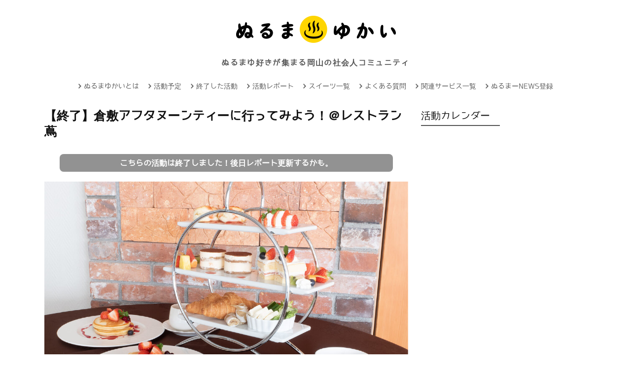

--- FILE ---
content_type: text/html; charset=UTF-8
request_url: https://nurumayou.com/13234
body_size: 22702
content:
<!DOCTYPE html>
<!--[if IE 6]>
<html id="ie6" dir="ltr" lang="ja" prefix="og: https://ogp.me/ns#">
<![endif]-->
<!--[if IE 7]>
<html id="ie7" dir="ltr" lang="ja" prefix="og: https://ogp.me/ns#">
<![endif]-->
<!--[if IE 8]>
<html id="ie8" dir="ltr" lang="ja" prefix="og: https://ogp.me/ns#">
<![endif]-->
<!--[if !(IE 6) | !(IE 7) | !(IE 8)  ]><!-->
<html dir="ltr" lang="ja" prefix="og: https://ogp.me/ns#">
<!--<![endif]-->
<head>
<!-- Anti-flicker snippet (recommended)  -->
<style>.async-hide{opacity:0!important}</style>
<style id='wp-img-auto-sizes-contain-inline-css' type='text/css'>img:is([sizes=auto i],[sizes^="auto," i]){contain-intrinsic-size:3000px 1500px}</style><link rel='stylesheet' id='sbi_styles-css' href='https://nurumayou.com/wp-content/plugins/instagram-feed/css/sbi-styles.min.css?ver=6.10.0' type='text/css' media='all'/><style id='wp-emoji-styles-inline-css' type='text/css'>img.wp-smiley,img.emoji{display:inline!important;border:none!important;box-shadow:none!important;height:1em!important;width:1em!important;margin:0 .07em!important;vertical-align:-.1em!important;background:none!important;padding:0!important}</style><style id='wp-block-library-inline-css' type='text/css'>:root{--wp-block-synced-color:#7a00df;--wp-block-synced-color--rgb:122 , 0 , 223;--wp-bound-block-color:var(--wp-block-synced-color);--wp-editor-canvas-background:#ddd;--wp-admin-theme-color:#007cba;--wp-admin-theme-color--rgb:0 , 124 , 186;--wp-admin-theme-color-darker-10:#006ba1;--wp-admin-theme-color-darker-10--rgb:0 , 107 , 160.5;--wp-admin-theme-color-darker-20:#005a87;--wp-admin-theme-color-darker-20--rgb:0 , 90 , 135;--wp-admin-border-width-focus:2px}@media (min-resolution:192dpi){:root{--wp-admin-border-width-focus:1.5px}}.wp-element-button{cursor:pointer}:root .has-very-light-gray-background-color{background-color:#eee}:root .has-very-dark-gray-background-color{background-color:#313131}:root .has-very-light-gray-color{color:#eee}:root .has-very-dark-gray-color{color:#313131}:root .has-vivid-green-cyan-to-vivid-cyan-blue-gradient-background{background:linear-gradient(135deg,#00d084,#0693e3)}:root .has-purple-crush-gradient-background{background:linear-gradient(135deg,#34e2e4,#4721fb 50%,#ab1dfe)}:root .has-hazy-dawn-gradient-background{background:linear-gradient(135deg,#faaca8,#dad0ec)}:root .has-subdued-olive-gradient-background{background:linear-gradient(135deg,#fafae1,#67a671)}:root .has-atomic-cream-gradient-background{background:linear-gradient(135deg,#fdd79a,#004a59)}:root .has-nightshade-gradient-background{background:linear-gradient(135deg,#330968,#31cdcf)}:root .has-midnight-gradient-background{background:linear-gradient(135deg,#020381,#2874fc)}:root{--wp--preset--font-size--normal:16px;--wp--preset--font-size--huge:42px}.has-regular-font-size{font-size:1em}.has-larger-font-size{font-size:2.625em}.has-normal-font-size{font-size:var(--wp--preset--font-size--normal)}.has-huge-font-size{font-size:var(--wp--preset--font-size--huge)}.has-text-align-center{text-align:center}.has-text-align-left{text-align:left}.has-text-align-right{text-align:right}.has-fit-text{white-space:nowrap!important}#end-resizable-editor-section{display:none}.aligncenter{clear:both}.items-justified-left{justify-content:flex-start}.items-justified-center{justify-content:center}.items-justified-right{justify-content:flex-end}.items-justified-space-between{justify-content:space-between}.screen-reader-text{border:0;clip-path:inset(50%);height:1px;margin:-1px;overflow:hidden;padding:0;position:absolute;width:1px;word-wrap:normal!important}.screen-reader-text:focus{background-color:#ddd;clip-path:none;color:#444;display:block;font-size:1em;height:auto;left:5px;line-height:normal;padding:15px 23px 14px;text-decoration:none;top:5px;width:auto;z-index:100000}html :where(.has-border-color){border-style:solid}html :where([style*=border-top-color]){border-top-style:solid}html :where([style*=border-right-color]){border-right-style:solid}html :where([style*=border-bottom-color]){border-bottom-style:solid}html :where([style*=border-left-color]){border-left-style:solid}html :where([style*=border-width]){border-style:solid}html :where([style*=border-top-width]){border-top-style:solid}html :where([style*=border-right-width]){border-right-style:solid}html :where([style*=border-bottom-width]){border-bottom-style:solid}html :where([style*=border-left-width]){border-left-style:solid}html :where(img[class*=wp-image-]){height:auto;max-width:100%}:where(figure){margin:0 0 1em}html :where(.is-position-sticky){--wp-admin--admin-bar--position-offset:var(--wp-admin--admin-bar--height,0)}@media screen and (max-width:600px){html :where(.is-position-sticky){--wp-admin--admin-bar--position-offset:0}}</style><style id='wp-block-heading-inline-css' type='text/css'>h1:where(.wp-block-heading).has-background,h2:where(.wp-block-heading).has-background,h3:where(.wp-block-heading).has-background,h4:where(.wp-block-heading).has-background,h5:where(.wp-block-heading).has-background,h6:where(.wp-block-heading).has-background{padding:1.25em 2.375em}h1.has-text-align-left[style*=writing-mode]:where([style*=vertical-lr]),h1.has-text-align-right[style*=writing-mode]:where([style*=vertical-rl]),h2.has-text-align-left[style*=writing-mode]:where([style*=vertical-lr]),h2.has-text-align-right[style*=writing-mode]:where([style*=vertical-rl]),h3.has-text-align-left[style*=writing-mode]:where([style*=vertical-lr]),h3.has-text-align-right[style*=writing-mode]:where([style*=vertical-rl]),h4.has-text-align-left[style*=writing-mode]:where([style*=vertical-lr]),h4.has-text-align-right[style*=writing-mode]:where([style*=vertical-rl]),h5.has-text-align-left[style*=writing-mode]:where([style*=vertical-lr]),h5.has-text-align-right[style*=writing-mode]:where([style*=vertical-rl]),h6.has-text-align-left[style*=writing-mode]:where([style*=vertical-lr]),h6.has-text-align-right[style*=writing-mode]:where([style*=vertical-rl]){rotate:180deg}</style><style id='wp-block-image-inline-css' type='text/css'>.wp-block-image>a,.wp-block-image>figure>a{display:inline-block}.wp-block-image img{box-sizing:border-box;height:auto;max-width:100%;vertical-align:bottom}@media not (prefers-reduced-motion){.wp-block-image img.hide{visibility:hidden}.wp-block-image img.show{animation:show-content-image .4s}}.wp-block-image[style*="border-radius"] img,.wp-block-image[style*="border-radius"]>a{border-radius:inherit}.wp-block-image.has-custom-border img{box-sizing:border-box}.wp-block-image.aligncenter{text-align:center}.wp-block-image.alignfull>a,.wp-block-image.alignwide>a{width:100%}.wp-block-image.alignfull img,.wp-block-image.alignwide img{height:auto;width:100%}.wp-block-image .aligncenter,.wp-block-image .alignleft,.wp-block-image .alignright,.wp-block-image.aligncenter,.wp-block-image.alignleft,.wp-block-image.alignright{display:table}.wp-block-image .aligncenter>figcaption,.wp-block-image .alignleft>figcaption,.wp-block-image .alignright>figcaption,.wp-block-image.aligncenter>figcaption,.wp-block-image.alignleft>figcaption,.wp-block-image.alignright>figcaption{caption-side:bottom;display:table-caption}.wp-block-image .alignleft{float:left;margin:.5em 1em .5em 0}.wp-block-image .alignright{float:right;margin:.5em 0 .5em 1em}.wp-block-image .aligncenter{margin-left:auto;margin-right:auto}.wp-block-image :where(figcaption){margin-bottom:1em;margin-top:.5em}.wp-block-image.is-style-circle-mask img{border-radius:9999px}@supports ((-webkit-mask-image:none) or (mask-image:none)) or (-webkit-mask-image:none){.wp-block-image.is-style-circle-mask img{border-radius:0;-webkit-mask-image:url('data:image/svg+xml;utf8,<svg viewBox="0 0 100 100" xmlns="http://www.w3.org/2000/svg"><circle cx="50" cy="50" r="50"/></svg>');mask-image:url('data:image/svg+xml;utf8,<svg viewBox="0 0 100 100" xmlns="http://www.w3.org/2000/svg"><circle cx="50" cy="50" r="50"/></svg>');mask-mode:alpha;-webkit-mask-position:center;mask-position:center;-webkit-mask-repeat:no-repeat;mask-repeat:no-repeat;-webkit-mask-size:contain;mask-size:contain}}:root :where(.wp-block-image.is-style-rounded img,.wp-block-image .is-style-rounded img){border-radius:9999px}.wp-block-image figure{margin:0}.wp-lightbox-container{display:flex;flex-direction:column;position:relative}.wp-lightbox-container img{cursor:zoom-in}.wp-lightbox-container img:hover+button{opacity:1}.wp-lightbox-container button{align-items:center;backdrop-filter:blur(16px) saturate(180%);background-color:#5a5a5a40;border:none;border-radius:4px;cursor:zoom-in;display:flex;height:20px;justify-content:center;opacity:0;padding:0;position:absolute;right:16px;text-align:center;top:16px;width:20px;z-index:100}@media not (prefers-reduced-motion){.wp-lightbox-container button{transition:opacity .2s ease}}.wp-lightbox-container button:focus-visible{outline:3px auto #5a5a5a40;outline:3px auto -webkit-focus-ring-color;outline-offset:3px}.wp-lightbox-container button:hover{cursor:pointer;opacity:1}.wp-lightbox-container button:focus{opacity:1}.wp-lightbox-container button:focus,.wp-lightbox-container button:hover,.wp-lightbox-container button:not(:hover):not(:active):not(.has-background){background-color:#5a5a5a40;border:none}.wp-lightbox-overlay{box-sizing:border-box;cursor:zoom-out;height:100vh;left:0;overflow:hidden;position:fixed;top:0;visibility:hidden;width:100%;z-index:100000}.wp-lightbox-overlay .close-button{align-items:center;cursor:pointer;display:flex;justify-content:center;min-height:40px;min-width:40px;padding:0;position:absolute;right:calc(env(safe-area-inset-right) + 16px);top:calc(env(safe-area-inset-top) + 16px);z-index:5000000}.wp-lightbox-overlay .close-button:focus,.wp-lightbox-overlay .close-button:hover,.wp-lightbox-overlay .close-button:not(:hover):not(:active):not(.has-background){background:none;border:none}.wp-lightbox-overlay .lightbox-image-container{height:var(--wp--lightbox-container-height);left:50%;overflow:hidden;position:absolute;top:50%;transform:translate(-50%,-50%);transform-origin:top left;width:var(--wp--lightbox-container-width);z-index:9999999999}.wp-lightbox-overlay .wp-block-image{align-items:center;box-sizing:border-box;display:flex;height:100%;justify-content:center;margin:0;position:relative;transform-origin:0 0;width:100%;z-index:3000000}.wp-lightbox-overlay .wp-block-image img{height:var(--wp--lightbox-image-height);min-height:var(--wp--lightbox-image-height);min-width:var(--wp--lightbox-image-width);width:var(--wp--lightbox-image-width)}.wp-lightbox-overlay .wp-block-image figcaption{display:none}.wp-lightbox-overlay button{background:none;border:none}.wp-lightbox-overlay .scrim{background-color:#fff;height:100%;opacity:.9;position:absolute;width:100%;z-index:2000000}.wp-lightbox-overlay.active{visibility:visible}@media not (prefers-reduced-motion){.wp-lightbox-overlay.active{animation:turn-on-visibility .25s both}.wp-lightbox-overlay.active img{animation:turn-on-visibility .35s both}.wp-lightbox-overlay.show-closing-animation:not(.active){animation:turn-off-visibility .35s both}.wp-lightbox-overlay.show-closing-animation:not(.active) img{animation:turn-off-visibility .25s both}.wp-lightbox-overlay.zoom.active{animation:none;opacity:1;visibility:visible}.wp-lightbox-overlay.zoom.active .lightbox-image-container{animation:lightbox-zoom-in .4s}.wp-lightbox-overlay.zoom.active .lightbox-image-container img{animation:none}.wp-lightbox-overlay.zoom.active .scrim{animation:turn-on-visibility .4s forwards}.wp-lightbox-overlay.zoom.show-closing-animation:not(.active){animation:none}.wp-lightbox-overlay.zoom.show-closing-animation:not(.active) .lightbox-image-container{animation:lightbox-zoom-out .4s}.wp-lightbox-overlay.zoom.show-closing-animation:not(.active) .lightbox-image-container img{animation:none}.wp-lightbox-overlay.zoom.show-closing-animation:not(.active) .scrim{animation:turn-off-visibility .4s forwards}}@keyframes show-content-image{0%{visibility:hidden}99%{visibility:hidden}to{visibility:visible}}@keyframes turn-on-visibility{0%{opacity:0}to{opacity:1}}@keyframes turn-off-visibility{0%{opacity:1;visibility:visible}99%{opacity:0;visibility:visible}to{opacity:0;visibility:hidden}}@keyframes lightbox-zoom-in{0%{transform:translate(calc((-100vw + var(--wp--lightbox-scrollbar-width))/2 + var(--wp--lightbox-initial-left-position)),calc(-50vh + var(--wp--lightbox-initial-top-position))) scale(var(--wp--lightbox-scale))}to{transform:translate(-50%,-50%) scale(1)}}@keyframes lightbox-zoom-out{0%{transform:translate(-50%,-50%) scale(1);visibility:visible}99%{visibility:visible}to{transform:translate(calc((-100vw + var(--wp--lightbox-scrollbar-width))/2 + var(--wp--lightbox-initial-left-position)),calc(-50vh + var(--wp--lightbox-initial-top-position))) scale(var(--wp--lightbox-scale));visibility:hidden}}</style><style id='wp-block-paragraph-inline-css' type='text/css'>.is-small-text{font-size:.875em}.is-regular-text{font-size:1em}.is-large-text{font-size:2.25em}.is-larger-text{font-size:3em}.has-drop-cap:not(:focus):first-letter{float:left;font-size:8.4em;font-style:normal;font-weight:100;line-height:.68;margin:.05em .1em 0 0;text-transform:uppercase}body.rtl .has-drop-cap:not(:focus):first-letter{float:none;margin-left:.1em}p.has-drop-cap.has-background{overflow:hidden}:root :where(p.has-background){padding:1.25em 2.375em}:where(p.has-text-color:not(.has-link-color)) a{color:inherit}p.has-text-align-left[style*="writing-mode:vertical-lr"],p.has-text-align-right[style*="writing-mode:vertical-rl"]{rotate:180deg}</style><style id='wp-block-quote-inline-css' type='text/css'>.wp-block-quote{box-sizing:border-box;overflow-wrap:break-word}.wp-block-quote.is-large:where(:not(.is-style-plain)),.wp-block-quote.is-style-large:where(:not(.is-style-plain)){margin-bottom:1em;padding:0 1em}.wp-block-quote.is-large:where(:not(.is-style-plain)) p,.wp-block-quote.is-style-large:where(:not(.is-style-plain)) p{font-size:1.5em;font-style:italic;line-height:1.6}.wp-block-quote.is-large:where(:not(.is-style-plain)) cite,.wp-block-quote.is-large:where(:not(.is-style-plain)) footer,.wp-block-quote.is-style-large:where(:not(.is-style-plain)) cite,.wp-block-quote.is-style-large:where(:not(.is-style-plain)) footer{font-size:1.125em;text-align:right}.wp-block-quote>cite{display:block}</style><style id='global-styles-inline-css' type='text/css'>:root{--wp--preset--aspect-ratio--square:1;--wp--preset--aspect-ratio--4-3: 4/3;--wp--preset--aspect-ratio--3-4: 3/4;--wp--preset--aspect-ratio--3-2: 3/2;--wp--preset--aspect-ratio--2-3: 2/3;--wp--preset--aspect-ratio--16-9: 16/9;--wp--preset--aspect-ratio--9-16: 9/16;--wp--preset--color--black:#000;--wp--preset--color--cyan-bluish-gray:#abb8c3;--wp--preset--color--white:#fff;--wp--preset--color--pale-pink:#f78da7;--wp--preset--color--vivid-red:#cf2e2e;--wp--preset--color--luminous-vivid-orange:#ff6900;--wp--preset--color--luminous-vivid-amber:#fcb900;--wp--preset--color--light-green-cyan:#7bdcb5;--wp--preset--color--vivid-green-cyan:#00d084;--wp--preset--color--pale-cyan-blue:#8ed1fc;--wp--preset--color--vivid-cyan-blue:#0693e3;--wp--preset--color--vivid-purple:#9b51e0;--wp--preset--gradient--vivid-cyan-blue-to-vivid-purple:linear-gradient(135deg,#0693e3 0%,#9b51e0 100%);--wp--preset--gradient--light-green-cyan-to-vivid-green-cyan:linear-gradient(135deg,#7adcb4 0%,#00d082 100%);--wp--preset--gradient--luminous-vivid-amber-to-luminous-vivid-orange:linear-gradient(135deg,#fcb900 0%,#ff6900 100%);--wp--preset--gradient--luminous-vivid-orange-to-vivid-red:linear-gradient(135deg,#ff6900 0%,#cf2e2e 100%);--wp--preset--gradient--very-light-gray-to-cyan-bluish-gray:linear-gradient(135deg,#eee 0%,#a9b8c3 100%);--wp--preset--gradient--cool-to-warm-spectrum:linear-gradient(135deg,#4aeadc 0%,#9778d1 20%,#cf2aba 40%,#ee2c82 60%,#fb6962 80%,#fef84c 100%);--wp--preset--gradient--blush-light-purple:linear-gradient(135deg,#ffceec 0%,#9896f0 100%);--wp--preset--gradient--blush-bordeaux:linear-gradient(135deg,#fecda5 0%,#fe2d2d 50%,#6b003e 100%);--wp--preset--gradient--luminous-dusk:linear-gradient(135deg,#ffcb70 0%,#c751c0 50%,#4158d0 100%);--wp--preset--gradient--pale-ocean:linear-gradient(135deg,#fff5cb 0%,#b6e3d4 50%,#33a7b5 100%);--wp--preset--gradient--electric-grass:linear-gradient(135deg,#caf880 0%,#71ce7e 100%);--wp--preset--gradient--midnight:linear-gradient(135deg,#020381 0%,#2874fc 100%);--wp--preset--font-size--small:13px;--wp--preset--font-size--medium:20px;--wp--preset--font-size--large:36px;--wp--preset--font-size--x-large:42px;--wp--preset--spacing--20:.44rem;--wp--preset--spacing--30:.67rem;--wp--preset--spacing--40:1rem;--wp--preset--spacing--50:1.5rem;--wp--preset--spacing--60:2.25rem;--wp--preset--spacing--70:3.38rem;--wp--preset--spacing--80:5.06rem;--wp--preset--shadow--natural:6px 6px 9px rgba(0,0,0,.2);--wp--preset--shadow--deep:12px 12px 50px rgba(0,0,0,.4);--wp--preset--shadow--sharp:6px 6px 0 rgba(0,0,0,.2);--wp--preset--shadow--outlined:6px 6px 0 -3px #fff , 6px 6px #000;--wp--preset--shadow--crisp:6px 6px 0 #000}:where(.is-layout-flex){gap:.5em}:where(.is-layout-grid){gap:.5em}body .is-layout-flex{display:flex}.is-layout-flex{flex-wrap:wrap;align-items:center}.is-layout-flex > :is(*, div){margin:0}body .is-layout-grid{display:grid}.is-layout-grid > :is(*, div){margin:0}:where(.wp-block-columns.is-layout-flex){gap:2em}:where(.wp-block-columns.is-layout-grid){gap:2em}:where(.wp-block-post-template.is-layout-flex){gap:1.25em}:where(.wp-block-post-template.is-layout-grid){gap:1.25em}.has-black-color{color:var(--wp--preset--color--black)!important}.has-cyan-bluish-gray-color{color:var(--wp--preset--color--cyan-bluish-gray)!important}.has-white-color{color:var(--wp--preset--color--white)!important}.has-pale-pink-color{color:var(--wp--preset--color--pale-pink)!important}.has-vivid-red-color{color:var(--wp--preset--color--vivid-red)!important}.has-luminous-vivid-orange-color{color:var(--wp--preset--color--luminous-vivid-orange)!important}.has-luminous-vivid-amber-color{color:var(--wp--preset--color--luminous-vivid-amber)!important}.has-light-green-cyan-color{color:var(--wp--preset--color--light-green-cyan)!important}.has-vivid-green-cyan-color{color:var(--wp--preset--color--vivid-green-cyan)!important}.has-pale-cyan-blue-color{color:var(--wp--preset--color--pale-cyan-blue)!important}.has-vivid-cyan-blue-color{color:var(--wp--preset--color--vivid-cyan-blue)!important}.has-vivid-purple-color{color:var(--wp--preset--color--vivid-purple)!important}.has-black-background-color{background-color:var(--wp--preset--color--black)!important}.has-cyan-bluish-gray-background-color{background-color:var(--wp--preset--color--cyan-bluish-gray)!important}.has-white-background-color{background-color:var(--wp--preset--color--white)!important}.has-pale-pink-background-color{background-color:var(--wp--preset--color--pale-pink)!important}.has-vivid-red-background-color{background-color:var(--wp--preset--color--vivid-red)!important}.has-luminous-vivid-orange-background-color{background-color:var(--wp--preset--color--luminous-vivid-orange)!important}.has-luminous-vivid-amber-background-color{background-color:var(--wp--preset--color--luminous-vivid-amber)!important}.has-light-green-cyan-background-color{background-color:var(--wp--preset--color--light-green-cyan)!important}.has-vivid-green-cyan-background-color{background-color:var(--wp--preset--color--vivid-green-cyan)!important}.has-pale-cyan-blue-background-color{background-color:var(--wp--preset--color--pale-cyan-blue)!important}.has-vivid-cyan-blue-background-color{background-color:var(--wp--preset--color--vivid-cyan-blue)!important}.has-vivid-purple-background-color{background-color:var(--wp--preset--color--vivid-purple)!important}.has-black-border-color{border-color:var(--wp--preset--color--black)!important}.has-cyan-bluish-gray-border-color{border-color:var(--wp--preset--color--cyan-bluish-gray)!important}.has-white-border-color{border-color:var(--wp--preset--color--white)!important}.has-pale-pink-border-color{border-color:var(--wp--preset--color--pale-pink)!important}.has-vivid-red-border-color{border-color:var(--wp--preset--color--vivid-red)!important}.has-luminous-vivid-orange-border-color{border-color:var(--wp--preset--color--luminous-vivid-orange)!important}.has-luminous-vivid-amber-border-color{border-color:var(--wp--preset--color--luminous-vivid-amber)!important}.has-light-green-cyan-border-color{border-color:var(--wp--preset--color--light-green-cyan)!important}.has-vivid-green-cyan-border-color{border-color:var(--wp--preset--color--vivid-green-cyan)!important}.has-pale-cyan-blue-border-color{border-color:var(--wp--preset--color--pale-cyan-blue)!important}.has-vivid-cyan-blue-border-color{border-color:var(--wp--preset--color--vivid-cyan-blue)!important}.has-vivid-purple-border-color{border-color:var(--wp--preset--color--vivid-purple)!important}.has-vivid-cyan-blue-to-vivid-purple-gradient-background{background:var(--wp--preset--gradient--vivid-cyan-blue-to-vivid-purple)!important}.has-light-green-cyan-to-vivid-green-cyan-gradient-background{background:var(--wp--preset--gradient--light-green-cyan-to-vivid-green-cyan)!important}.has-luminous-vivid-amber-to-luminous-vivid-orange-gradient-background{background:var(--wp--preset--gradient--luminous-vivid-amber-to-luminous-vivid-orange)!important}.has-luminous-vivid-orange-to-vivid-red-gradient-background{background:var(--wp--preset--gradient--luminous-vivid-orange-to-vivid-red)!important}.has-very-light-gray-to-cyan-bluish-gray-gradient-background{background:var(--wp--preset--gradient--very-light-gray-to-cyan-bluish-gray)!important}.has-cool-to-warm-spectrum-gradient-background{background:var(--wp--preset--gradient--cool-to-warm-spectrum)!important}.has-blush-light-purple-gradient-background{background:var(--wp--preset--gradient--blush-light-purple)!important}.has-blush-bordeaux-gradient-background{background:var(--wp--preset--gradient--blush-bordeaux)!important}.has-luminous-dusk-gradient-background{background:var(--wp--preset--gradient--luminous-dusk)!important}.has-pale-ocean-gradient-background{background:var(--wp--preset--gradient--pale-ocean)!important}.has-electric-grass-gradient-background{background:var(--wp--preset--gradient--electric-grass)!important}.has-midnight-gradient-background{background:var(--wp--preset--gradient--midnight)!important}.has-small-font-size{font-size:var(--wp--preset--font-size--small)!important}.has-medium-font-size{font-size:var(--wp--preset--font-size--medium)!important}.has-large-font-size{font-size:var(--wp--preset--font-size--large)!important}.has-x-large-font-size{font-size:var(--wp--preset--font-size--x-large)!important}</style><style id='classic-theme-styles-inline-css' type='text/css'>.wp-block-button__link{color:#fff;background-color:#32373c;border-radius:9999px;box-shadow:none;text-decoration:none;padding:calc(.667em + 2px) calc(1.333em + 2px);font-size:1.125em}.wp-block-file__button{background:#32373c;color:#fff;text-decoration:none}</style><style id='dominant-color-styles-inline-css' type='text/css'>img[data-dominant-color]:not(.has-transparency) {background-color:var(--dominant-color)}</style><link rel='stylesheet' id='rss-antenna-style-css' href='https://nurumayou.com/wp-content/plugins/rss-antenna/rss-antenna.css?ver=2.2.0' type='text/css' media='all'/><link rel='stylesheet' id='font-awesome-css' href='https://nurumayou.com/wp-content/plugins/smooth-scroll-up/css/font-awesome.min.css?ver=4.6.3' type='text/css' media='all'/><link rel='stylesheet' id='scrollup-css-css' href='https://nurumayou.com/wp-content/plugins/smooth-scroll-up/css/scrollup.css?ver=6.9' type='text/css' media='all'/><link rel='stylesheet' id='smpl_shortcodes-css' href='https://nurumayou.com/wp-content/plugins/smpl-shortcodes/assets/css/smpl-shortcodes.css?ver=6.9' type='text/css' media='all'/><link rel='stylesheet' id='sb-type-std-css' href='https://nurumayou.com/wp-content/plugins/speech-bubble/css/sb-type-std.css?ver=6.9' type='text/css' media='all'/><link rel='stylesheet' id='sb-type-fb-css' href='https://nurumayou.com/wp-content/plugins/speech-bubble/css/sb-type-fb.css?ver=6.9' type='text/css' media='all'/><link rel='stylesheet' id='sb-type-fb-flat-css' href='https://nurumayou.com/wp-content/plugins/speech-bubble/css/sb-type-fb-flat.css?ver=6.9' type='text/css' media='all'/><link rel='stylesheet' id='sb-type-ln-css' href='https://nurumayou.com/wp-content/plugins/speech-bubble/css/sb-type-ln.css?ver=6.9' type='text/css' media='all'/><link rel='stylesheet' id='sb-type-ln-flat-css' href='https://nurumayou.com/wp-content/plugins/speech-bubble/css/sb-type-ln-flat.css?ver=6.9' type='text/css' media='all'/><link rel='stylesheet' id='sb-type-pink-css' href='https://nurumayou.com/wp-content/plugins/speech-bubble/css/sb-type-pink.css?ver=6.9' type='text/css' media='all'/><link rel='stylesheet' id='sb-type-rtail-css' href='https://nurumayou.com/wp-content/plugins/speech-bubble/css/sb-type-rtail.css?ver=6.9' type='text/css' media='all'/><link rel='stylesheet' id='sb-type-drop-css' href='https://nurumayou.com/wp-content/plugins/speech-bubble/css/sb-type-drop.css?ver=6.9' type='text/css' media='all'/><link rel='stylesheet' id='sb-type-think-css' href='https://nurumayou.com/wp-content/plugins/speech-bubble/css/sb-type-think.css?ver=6.9' type='text/css' media='all'/><link rel='stylesheet' id='sb-no-br-css' href='https://nurumayou.com/wp-content/plugins/speech-bubble/css/sb-no-br.css?ver=6.9' type='text/css' media='all'/><link rel='stylesheet' id='toc-screen-css' href='https://nurumayou.com/wp-content/plugins/table-of-contents-plus/screen.min.css?ver=2411.1' type='text/css' media='all'/><style id='toc-screen-inline-css' type='text/css'>div#toc_container{width:80%}div#toc_container ul li{font-size:90%}</style><link rel='stylesheet' id='child-pages-shortcode-css-css' href='https://nurumayou.com/wp-content/plugins/child-pages-shortcode/css/child-pages-shortcode.min.css?ver=1.1.4' type='text/css' media='all'/><link rel='stylesheet' id='wordpress-popular-posts-css-css' href='https://nurumayou.com/wp-content/plugins/wordpress-popular-posts/assets/css/wpp.css?ver=7.3.6' type='text/css' media='all'/><link rel='stylesheet' id='fp-style-css' href='https://nurumayou.com/wp-content/themes/fp_santiago/style.css?ver=6.9' type='text/css' media='all'/><link rel='stylesheet' id='fp-font-awesome-css' href='https://nurumayou.com/wp-content/themes/fp_santiago/css/fonts/font-awesome/css/font-awesome.min.css?ver=6.9' type='text/css' media='all'/><link rel='stylesheet' id='mm-compiled-options-mobmenu-css' href='https://nurumayou.com/wp-content/uploads/dynamic-mobmenu.css?ver=2.8.8-151' type='text/css' media='all'/><link rel='stylesheet' id='mm-google-webfont-dosis-css' href='//fonts.googleapis.com/css?family=Dosis%3Ainherit%2C400&#038;subset=latin%2Clatin-ext&#038;ver=6.9' type='text/css' media='all'/><link rel='stylesheet' id='wfflop-css' href='https://nurumayou.com/wp-content/plugins/wf-flop/wfflop/fgflop.css?ver1_0_0&#038;ver=6.9' type='text/css' media='all'/><link rel='stylesheet' id='cssmobmenu-icons-css' href='https://nurumayou.com/wp-content/plugins/mobile-menu/includes/css/mobmenu-icons.css?ver=6.9' type='text/css' media='all'/><link rel='stylesheet' id='cssmobmenu-css' href='https://nurumayou.com/wp-content/plugins/mobile-menu/includes/css/mobmenu.css?ver=2.8.8' type='text/css' media='all'/><style id="wpp-loading-animation-styles">@-webkit-keyframes bgslide{from{background-position-x:0}to{background-position-x:-200%}}@keyframes bgslide{from{background-position-x:0}to{background-position-x:-200%}}.wpp-widget-block-placeholder,.wpp-shortcode-placeholder{margin:0 auto;width:60px;height:3px;background:#dd3737;background:linear-gradient(90deg,#dd3737 0%,#571313 10%,#dd3737 100%);background-size:200% auto;border-radius:3px;-webkit-animation:bgslide 1s infinite linear;animation:bgslide 1s infinite linear}</style><style type="text/css">.sbi_item{display:inline-block!important;vertical-align:top;width:30%;margin:1%!important;box-sizing:border-box}.sbi_photo{width:100%!important;height:auto!important;object-fit:cover}</style><style id="sccss">/* 見出し */
h3 {
  margin: 15px 0;
}

body.single-sweets h3.wp-block-heading,
body.post-type-archive-sweets h3{
  color: #000;/*文字色（黒）*/
  font-size: 16px;/*文字サイズ*/
  display: block;
  position: relative;
  padding: 10px 35px;/*文字回りの余白（上下 左右）*/
	border-left: none;
}

body.single-sweets h3.wp-block-heading:before,
body.post-type-archive-sweets h3:before{
  font-family: FontAwesome;
  font-weight: 900;/*チェックマークの太さ*/
  font-size: 30px;/*チェックマーク部のサイズ*/
  color: #000;/*チェックマーク部の色（黒）*/
  left: 0;
  top: 0;
  content:"\f14a";
  position: absolute;
}

body.post-type-archive-sweets div.fukid{
  position: relative;
  padding: 0.6em;
  background: #FED43C;
	font-size: 16px;
  font-weight: 900;
}

body.post-type-archive-sweets div.fukid:after {
  position: absolute;
  content: '';
  top: 100%;
  left: 30px;
  border: 15px solid transparent;
  border-top: 15px solid #FED43C;
  width: 0;
  height: 0;
}


div.sweetstop{
    padding: 10px;
    font-weight: bold;
    float: left;
    background: #d57f36;
    margin-top: 30px;
}
div.sweetstop a{
    color: #ffffff;
}

body.single-sweets a.uline{
	text-decoration: underline;
}

/*アイキャッチ画像下の予約調整*/
.wp-block-image{
  margin-bottom: 20px;
}

/*リスト */
#content ul{
   font-size: 125%;
  line-height: 180%;
}

/* 画像hover */
a img {
transition: 0.4s ;
}

a img:hover{
  opacity: 0.7 ;
}

div.single-post ul li{
/*font-size: 125%;*/
  line-height: 2em;
}

/*embedはみ出し防止 */
iframe{
max-width: 100%;
}

/* Enter Your Custom CSS Here */
#calendar_wrap tr td a{
  font-size: 120%;
  font-weight: bold;
}

ul.lcp_catlist li{
margin-bottom: 1em;
}
/* エントリーボタン */

.regist_txt{
   text-align: center;
  text-decoration: underline;
}

.su-button{
  margin: 10px 0 50px 0 !important;
}
.su-button span{
  font-size: 18px !important;
  line-height: 38px !important;
}
.su-button span i.fa{
  font-size: 18px !important;
}
@media screen and (max-width: 768px) {
body.single-post .su-button span {
  padding-top: 20px !important;
  padding-bottom: 20px !important;
  line-height: 1.2 !important;
}
}

/* 申込ボタンON*/
/*------------------------------------------
// User style start
// change
----------------------------------------- */

.general-button  {
border-radius: 9px;
background-color: #ff6363;
}

.general-button:before  {
border-radius: 9px;
border-bottom: 0px solid rgba(255,78,78, 0);
background-color: rgba(255,78,78, 0);
}

.button-content  {
border-radius: 0px 0px 9px 9px;
padding: 13px 15.5px;
box-shadow: 0px 0px 0px 0px rgba(255,78,78, 0);
color: #f8f8f8;
text-align: center;
}

.button-text  {
padding: 0px 15.5px;
line-height: 1.8em;
font-size: 21px;
}

.icon-font  {
padding: 0px 15.5px;
font-size: 38px;
}

/*----------------- at hover -----------------*/

.general-button:hover  {
top: -3px;
transition: all 39ms;
-moz-transition: all 39ms;
-webkit-transition: all 39ms;
-o-transition: all 39ms;
background-color: #ff7272;
}

.general-button:hover:before  {
border-bottom: 3px solid rgba(255,78,78, 0);
transition: all 39ms;
-moz-transition: all 39ms;
-webkit-transition: all 39ms;
-o-transition: all 39ms;
}

.general-button:hover .button-content  {
box-shadow: 0px 3px 0px 0px rgba(255,78,78, 1);
transition: all 39ms;
-moz-transition: all 39ms;
-webkit-transition: all 39ms;
-o-transition: all 39ms;
}

/*----------------- at active -----------------*/

.general-button:active  {
background-color: #ff4949;
box-shadow: 0px 1.6px 0px 0px rgba(254,53,53, 1) inset;
}

.general-button:active:before  {
top: -3px;
padding-bottom: 3px;
border-bottom: 0px solid rgba(255,78,78, 0);
}

.general-button:active .button-content  {
box-shadow: 0px 0px 0px 0px rgba(255,78,78, 0);
}

/*------------------------------------------
// User style end
----------------------------------------- */

/*------------------------------------------
// Core style start
// not change
----------------------------------------- */

.general-button  {
display: -moz-inline-box;
/*display: inline-block;*/
display: block;
user-select: none;
-moz-user-select: none;
-webkit-user-select: none;
-ms-user-select: none;transition: all 0ms;
-moz-transition: all 0ms;
-webkit-transition: all 0ms;
-o-transition: all 0ms;position: relative;
top: 0px;
cursor: pointer;
text-decoration: none;
line-height: 1;
}



/*------------------------------------------
// Core style end
----------------------------------------- */
.entry-content div.general-button a{
color: #fff;
}

/* 申込ボタンOFF*/
/*------------------------------------------
// User style start
// change
----------------------------------------- */

.general-buttonB  {
border-radius: 9px;
background-color: #7d7d7d;
}

.general-buttonB:before  {
border-radius: 9px;
border-bottom: 0px solid rgba(255,78,78, 0);
background-color: rgba(255,78,78, 0);
}

/*------------------------------------------
// User style end
----------------------------------------- */

/*------------------------------------------
// Core style start
// not change
----------------------------------------- */

.general-buttonB  {
display: -moz-inline-box;
/*display: inline-block;*/
display: block;
user-select: none;
-moz-user-select: none;
-webkit-user-select: none;
-ms-user-select: none;transition: all 0ms;
-moz-transition: all 0ms;
-webkit-transition: all 0ms;
-o-transition: all 0ms;position: relative;
top: 0px;
text-decoration: none;
line-height: 1;
}


/* サイドエリア */
#sidebar .wpp-list-with-thumbnails a img{width:75px;}

@media only screen and (max-width: 767px) {
.related-posts .wp-post-image{
  width: 100%;
  height: 100%;
}
.related-posts ul{margin: 0;}
  .related-posts ul li{width: 100%;}
}

/* 記事ページ下エリア */
h2.h2_rel{
border-bottom: 2px solid #565656;
display: inline-block;
color: #565656;
  padding-right: 20px;
  padding-bottom: 5px;
  font-size: 20px;
  line-height: 30px;
  margin-bottom: 15px;
}

.related-posts h6{
margin-bottom: 12px;
}

.related-posts .entry-meta{
display: none;
}

.addtoany_share_save_container{
  border-radius: 10px;
  margin-top: 60px;
  background-color: #f5f5f5;
  padding: 10px 0 3px 0;
  margin-bottom: 0px;
  text-align: center;
  font-size: 125%;
}

/* TOPイベント終了一覧*/
#fp_cat_widget-2 .entry-meta{
display: none;
}

@media only screen and (max-width: 767px) {
#fp_cat_widget-2 h5{
    font-size: 13px;
}
}

/* 投稿ページ開催日 */
body.single article .startDay {
  background-color: #fbf6df;
  font-size: 14px;
  padding: 6px;
  text-align: center;
  font-weight: bold;
  border-radius: 8px;
  width: 90%;
  margin: 0 auto;
}

body.single article .endevent{
  background-color: #2196f3;
  font-size: 16px;
  padding: 6px;
  text-align: center;
  font-weight: bold;
  border-radius: 8px;
  color: #fff;
  width: 90%;
  margin: 0 auto;
}
body.single article .end2event{
  background-color: #929292;
  font-size: 16px;
  padding: 6px;
  text-align: center;
  font-weight: bold;
  border-radius: 8px;
  color: #fff;
  width: 90%;
  margin: 0 auto;
}
body.post-type-archive-board_game .endevent,
body.post-type-archive-sweets .endevent{
  font-size: 140%;
  padding: 6px;
  text-align: center;
  font-weight: bold;
  width: 96%;
  margin: 0 auto;
  background-color: #ffee98;
}
body.post-type-archive-board_game .endevent span,
body.post-type-archive-sweets .endevent span{
  color: #cc0000;
  font-size: 140%;
}

body.single article .fullevent {
  background-color: #ff3f3f;
  font-size: 16px;
  padding: 6px;
  text-align: center;
  font-weight: bold;
  border-radius: 8px;
  color: #fff;
  width: 90%;
  margin: 0 auto;
}
/* ぬるまゆかいとは？ */
#post-2 .entry-content p,#post-2 .entry-content dl{
  font-size: 135%;
}
#post-2{
  background: url(/images/nurumayuimg.png) no-repeat right 0px;
}

/* タイトル見出し非表示 */
#post-2 header.entry-header{
display: none;
}

@media screen and (max-width: 576px){
.aboutmainPC{
display: none;
}
}
@media screen and (min-width: 576px){
.aboutmainSP{
display: none;
}
}
/* 引用レイアウト */

#content blockquote{
border-left: 15px solid #fed501;
font-size: 12px;
font-family: inherit;
/*margin: 10px 20px 10px 5px;*/
}


/*カレンダー*/  
span.simcal-event-title{
  font-size: 12px;
}
.simcal-default-calendar-grid .simcal-day-number {
  line-height: 1.6;
}

.single-post .entry-header{
  border-bottom: none;
}

/*PC navi*/ 
li#menu-item-2917,
li#menu-item-2869,
li#menu-item-2919,
li#menu-item-7762,
li#menu-item-9260{
display: none;
}

/*SP navi*/  
div.slicknav_menu{
display: none;
}

hr{
    margin: 40px 0px;
}


/*記事*/ 
body.category-posts div.entry-meta,
body.category-posts p.posts{
display: none;
}
/*ぬる活会*/ 
#post-2876 .entry-content h3{
border-left: none;
padding: 0;
margin-top: 22px;
}

/*コミュニティづくり*/ 
.postid-6248 .entry-content h4{
margin-top: 22px;
}

/*検索結果なし*/ 
.no-results{
margin-bottom: 30px;
}

/*先生募集*/ 
.su-posts-teaser-loop .su-post-thumbnail{
  width: 100% !important;
  height: 100% !important;
}
.su-posts-teaser-loop .su-post {
width: 45% !important;
margin: 0 2%;
display: inline-block;
vertical-align: top;
  font-size: 10px;
}

.entry-content p, .archive-desc p{
    line-height: 1.8em;
}

/* ボードゲーム一覧 */
.single-page h3 {
  border-left: 4px solid #FED43C;
  padding: .7em 0 .7em .8em;
  margin-top: 1.8em;
}

div.bordp .archive-postlist .one-half:nth-child(2) {
  margin-right: 26px;
}

div.bordp .archive-postlist .one-half {
  width: 340px;
}

/* スマホ対応：スイーツページトップ画像調整 */
@media screen and (max-width: 576px){
  div.bordp .archive-postlist .one-half:nth-child(2) {
    margin-right: 0px;
  }
  
  div.bordp .archive-postlist .one-half{
    width: calc(50% - 4px);
  }

  body.post-type-archive-sweets .archive-postlist,
  body.tax-stag .archive-postlist
  {
    overflow: hidden;
    display: flex;
    flex-wrap: wrap;
    gap: 3px;
  }
  
  .entry-header h4{
    padding-right: 1em;
  }

}


div.bordp .entry-meta {
  display: none;
}

span.btag,span.stag{
  display: inline-block;
  background-color: rgb(254, 213, 1);
  color: #555;
  padding: 5px 10px 5px;
  font-weight: bold;
  margin-right: 6px;
margin-bottom: 6px;
font-size: 14px;
}

span.btaglist,span.btaglist {
  display: inline-block;
  background-color: #fff;
  color: #555;
  padding: 5px 10px 5px;
  font-weight: bold;
  margin-right: 6px;
  margin-bottom: 6px;
  font-size: 12px;
border: 1px solid;
}

h3.bgh3{
  margin: 15px 0;
  line-height: 30px;
  display: inline-block;
  border-bottom: 2px solid #565656;
  padding-right: 20px;
  padding-bottom: 5px;
}

span.btaglist a {
color:#111111;
}
span.btaglist a:hover {
color:#FED43C;
}
.amazlet-box{
padding: 20px 0;
}


.cal_wrapper {
max-width: 800px; /* 最大幅 */
min-width: 300px; /* 最小幅 */
margin: 2.0833% auto;
}

.googlecal {
position: relative;
padding-bottom: 100%; /* 縦横比 */
height: 0;
overflow: hidden;
}
.googlecal iframe {
position: absolute;
top: 0;
left: 0;
width: 100% !important;
height: 100% !important;
}

@media only screen and (min-width: 600px) {
/* 画面幅が600px以上の場合の縦横比の指定 */
.googlecal {
  padding-bottom: 75%;
}
}

/* 会話形式 */
.sb-type-rtail {
  padding: 20px;
}

body.single-sweets .entry-content p, body.single-sweets .archive-desc p, body.single-sweets div.single-post p{
  margin: 20px 0;
  font-size: 125%;
}

p.s_text_top{
  text-align: center;
  margin-bottom: 30px;
  font-size: 120%;
}

.entry-content p, .archive-desc p {
  margin-bottom: 10px;
}

.waku{ 
  font: inherit;
  line-height: 160%;
  border-radius: 10px;
  margin-left: 4%;
  margin-right: 4%;
  margin-top: 20px;
  font-size: 115%;
  background-color: azure;
padding: 20px;
margin-bottom: 20px;
}

/* スマホロゴ調整 */
@media only screen and (max-width: 1025px){
.headertext span {
  line-height: 30px !important;
  font-size: 120%;
}
.mobmenur-container i {
  line-height: 24px !important;
  font-size: 24px !important;
}

}
/* スマホ対応 */
@media screen and (max-width: 576px){
br:not(.sp) {
  display: none;
}
}


/* youtubeスマホ対応 */
.youtube2 {
position: relative;
width: 100%;
padding-top: 56.25%;
}
.youtube2 iframe {
position: absolute;
top: 0;
right: 0;
width: 100% !important;
height: 100% !important;
}

/* ぬる語辞典 */

body.post-type-archive-glossary .archive-postlist .entry-header,
body.tax-glossary_tag .archive-postlist .entry-header {
  margin: 15px 0 10px;
  border-bottom: 1px solid #BABABA;
}

body.post-type-archive-glossary .entry-header h4 a,
body.post-type-archive-glossary .entry-header h4 a:hover,
body.tax-glossary_tag .entry-header h4 a,
body.tax-glossary_tag .entry-header h4 a:hover{
font-size: 15px;
font-weight: bold;
}

/* amazonJS */
.amazonjs_price{
  display: none;
}

/* for Desktop */
@media ( min-width : 640px ){
.timeline > li {
  overflow: hidden;
  margin: 0;
  position: relative;
}
.timeline-date {
  width: 110px;
  float: left;
  margin-top: 20px;
}
.timeline-content {
  width: 75%;
  float: left;
  border-left: 3px #e5e5d1 solid;
  padding-left: 30px;
}
.timeline-content:before {
  content: '';
  width: 12px;
  height: 12px;
  background: #6fc173;
  position: absolute;
  left: 106px;
  top: 24px;
  border-radius: 100%;
}
}


/***** About  *****/

body.page-id-2{
  background: #BAE0EB url(/wp-content/themes/fp_santiago/images/about/nami_bg4.svg) no-repeat center top;
  background-size: 2600px 835px;	
}

@media (max-width: 767px){
body.page-id-2{
  background: #BAE0EB url(/wp-content/themes/fp_santiago/images/about/nami_bg3.svg) no-repeat center top;
  background-size: 700px 360px;	
}

}


body.page-template-page-full .entry-content .What__inner {
  position: relative;
  width: 87%;
  margin: 65px auto 0 auto;
  padding: 81px 0 90px;
  background: #FFF;
  border-radius: 24px;
}

body.page-template-page-full .entry-content .Second__inner {
  position: relative;
  width: 87%;
  margin: 60px auto 0;
  padding: 81px 0 90px;
  background: #ffe54a;
  border-radius: 24px;
}

body.page-template-page-full .entry-content .three__inner {
  position: relative;
  width: 80%;
  margin: 60px auto 0;
  padding: 0px;
}

.type_three{
width: 87%;
margin: 0 auto;
}

body.page-template-page-full .entry-content .What__heading {
  font-weight: 700;
  text-align: center;
  line-height: 1.5;
  margin: 0;
  letter-spacing: .1em;
}
body.page-template-page-full .entry-content .What__text {
  font-size: .875rem;
  line-height: 2;
  margin: 44px auto 0;
  text-align: center;
}
body.page-template-page-full .entry-content .What__list {
  margin: 53px auto 0;
}

body.page-template-page-full .entry-content.What__item {
  position: relative;
  border: 5px solid #f3f3f3;
  padding: 40px 55px;
  border-radius: 18px;
}


@media (min-width: 768px){
body.page-template-page-full .entry-content .What__item {
    width: 75%;
    margin: 0 auto;
    background-color: #fff;
    border-radius: 24px;
  padding: 0 50px 20px;
}
}

@media (max-width: 767px){
body.page-template-page-full .entry-content .What__inner,
body.page-template-page-full .entry-content .Second__inner  {
  width: auto;
    padding: 39px 15px 45px;
  }
  body.page-template-page-full .entry-content .What__heading {
  font-size: 1.5rem;
}
}

/* about */

.txtbr{
display: block;
}

body.page-template-page-full .entry-content h2{
position: relative;
  border: none;
  padding: 0;
  margin: 120px 0 80px 0;
  background: none;
  color: #000;
  box-shadow: none;
font-size: 36px;
text-align: center;
}
body.page-template-page-full .entry-content div.three_txt{
position: relative;
  border: none;
  padding: 0;
  margin: 0;
  color: #000;
font-size: 18px;
text-align: center;
}
body.page-template-page-full .entry-content div.three_txt a{
color: #000;
}
body.page-template-page-full .single-page #post-2 .entry-content p{
  font-size: 20px;
}
body.page-template-page-full .single-page #post-2 .entry-content p.wp-caption-text{
  font-size: 16px;
}

.btn_toptxt{
text-align: center;
margin-top: 44px
}
.about_btn{
padding: 14px;
}

body.page-template-page-full .single-page h3{
border-left: none;
padding: 40px 0 30px;
text-align: center;
  font-size: 1.4rem;
}

/* ayumi */
body.page-template-page-full .single-page ul.timeline{
background-color: #fff;
border-radius: 24px;
padding: 40px 60px;
margin: 20px 36px;
}

@media (max-width: 767px){
body.page-template-page-full .single-page ul.timeline{
  padding: 40px 20px;
  margin: 20px 15px;
}
.timeline > li {
    margin-bottom: 20px!important;
}
body.page-template-page-full .single-page ul.timeline h3{
  padding: 0 ;
  margin:0;
}
body.page-template-page-full .single-page h3{
  padding: 0px 0 30px;
}

body.page-template-page-full .single-page #post-2 .entry-content p{
  font-size: 16px;
}

}


body.page-template-page-full .single-page ul.timeline h3{
font-size: 18px;
padding: 0 0 6px 0;
text-align: left;
}

/* uneiinfo */

body.page-template-page-full .single-page ul.uneiinfo{
  list-style: none;
  margin: 51px auto 0;
  padding: 0;
  width: 600px;
}

body.page-template-page-full .single-page ul.uneiinfo span.uneiname{
  display: inline-block;
  font-size: 18px;
  width: 30%;
  padding: 0 10px 0 0;
  letter-spacing: .1em;
line-height: 200%;
vertical-align: top;
font-weight: 600;
}

body.page-template-page-full .single-page ul.uneiinfo span.uneico{
  display: inline-block;
  font-size: 16px;
line-height: 240%;
  width: 68%;
}
@media (max-width: 767px){
body.page-template-page-full .single-page ul.uneiinfo span.uneico{
    width: 45%;
  margin-bottom: 8px;
}

body.page-template-page-full .single-page ul.uneiinfo span.uneiname{
    display: block;
}
body.page-template-page-full .single-page ul.uneiinfo span.uneico{
    display: block;
}

.Alogoimg{
  width: 60%;
}
body.page-template-page-full .single-page ul.uneiinfo span.uneico{
  line-height: 160%;
}
}

/* TimeLine表示 */
.timeline {
list-style: none;
}
.timeline > li {
margin-bottom: 60px;
}

/* for Desktop */
@media ( min-width : 640px ){
.timeline > li {
  overflow: hidden;
  margin: 0;
  position: relative;
}
.timeline-date {
  width: 110px;
  float: left;
  margin-top: 20px;
  font-size: 18px!important;
}
.timeline-content {
  width: 75%;
  float: left;
  border-left: 3px #fff4e6 solid;
  padding-left: 30px;
}
.timeline-content:before {
  content: '';
  width: 12px;
  height: 12px;
  background: #fed501;
  position: absolute;
  left: 106px;
  top: 24px;
  border-radius: 100%;
}
}

/*641px～PC　PC上では見えないようにする*/
@media screen and (min-width:641px){
.footer_area{
  display: none;
}	
}

/*スマホ～641pxの幅サイズまで*/
@media screen and (max-width:640px){
.footer_area {
    position: fixed;
    bottom: 0;
    left: 0;
    width: 100%;
    background-color: rgba( 0, 0, 0, 0.6 );
  z-index: 10000;
}
.footer_area .footer_area_inner {
    position: relative;
    width: 80%;
    margin: 0px auto;
    padding: 10px 0;
  margin-right: 0px;
}
.footer_area .footer_area_inner .footer_area_inner_btn {
    width: 85%;
    padding: 11px 0;
    font-size: 20px;
    font-weight: bold;
    margin-left: 15px;
  line-height: 1.3;
    
}
.inquiry_btn {
    background-color: #068BF1;
    -webkit-border-radius: 3px;
    display: inline-block;
    text-align: center;
    text-decoration: none;
  width: 80%;
    padding: 5px 0;
    font-size: 18px;
    font-weight: bold;
}
.inquiry_btn:link, .inquiry_btn:visited {
    color: #FFFFFF !important;
}
.footer_area_inner span{
  color: #fff;
}
#siteBottom{
  margin-bottom: 85px;
}
}

/*スライド*/
span.su-slider-slide-title{
font-size: 1.2rem;
}

/*全体告知注意文*/
div.alerts{
  text-align: center;
  margin: -2px auto 20px;
  text-decoration: underline;
  color: red;
  font-weight: bold;
}
div.alerts a,div.alerts a:visited{color: #cf2e2e;}

/*newエリア*/
div#topcomment{
text-align:center;
  background-color: #fff6d6;
  padding: 3px 0;
/*display: none;*/
}

@media screen and (max-width: 576px){
div#topcomment{
  width: 300px;
  white-space: nowrap;
  overflow: hidden;
  text-overflow: ellipsis;
}
}

div#topcomment span{
  background: #ffda01;
  color: #fff;
  font-size: 12px;
  line-height: 200%;
  padding: 3px 6px;
  margin-right: 6px;
}

div#topcomment a{
text-decoration: underline;
}

/*みんなが注目中の活動*/
.popular-posts h2{
  font-size: 20px;
  border-bottom: 2px solid #565656;
  padding-bottom: 10px;
  margin-bottom: 20px;
  display: inline-block;
}

/*強調枠*/
.box29 {
  margin: 2em 0;
  background: #ffc9c9;
}
.box29 .box-title {
  font-size: 1.2em;
  background: #ff6a6a;
  padding: 4px;
  text-align: center;
  color: #FFF;
  font-weight: bold;
  letter-spacing: 0.05em;
}
.box29 p {
  padding: 15px 20px;
  margin: 0;
}
/*TOPカレンダー非表示*/
body.home #custom_html-5{display: none;}

/*PCグローバルメニューの一部非表示*/ 	
@media only screen and (min-width: 767px) {
li#menu-item-54250{
  display: none;
}
}

/*CM動画*/ 	
@media only screen and (min-width: 767px) {
div.entry-content .su-youtube {
    margin: 60px;
}
}


</style><link rel="stylesheet" href="https://maxcdn.bootstrapcdn.com/font-awesome/4.4.0/css/font-awesome.min.css"><script>(function(a,s,y,n,c,h,i,d,e){s.className+=' '+y;h.start=1*new Date;h.end=i=function(){s.className=s.className.replace(RegExp(' ?'+y),'')};(a[n]=a[n]||[]).hide=h;setTimeout(function(){i();h.end=null},c);h.timeout=c;})(window,document.documentElement,'async-hide','dataLayer',4000,{'GTM-P5PZQNT':true});</script>
<!-- Global site tag (gtag.js) - Google Analytics -->
<script async src="https://www.googletagmanager.com/gtag/js?id=UA-53447566-1"></script>
<script>window.dataLayer=window.dataLayer||[];function gtag(){dataLayer.push(arguments);}gtag('js',new Date());gtag('config','UA-53447566-1',{'optimize_id':'GTM-P5PZQNT'});</script>
<meta charset="UTF-8"/>
<meta name="viewport" content="width=device-width"/>
<title>倉敷アフタヌーンティーに行ってみよう！＠レストラン蔦 | ぬるまゆかい-岡山社会人サークルぬるまゆかい-岡山社会人サークル</title>
<link rel="profile" href="http://gmpg.org/xfn/11"/>
<link rel="pingback" href="https://nurumayou.com/xmlrpc.php"/>
<!--[if lt IE 9]>
<script src="https://nurumayou.com/wp-content/themes/fp_santiago/js/html5.js" type="text/javascript"></script>
<![endif]-->
<script>if('serviceWorker'in navigator){navigator.serviceWorker.register('/pwa4wp-sw-1.js',{scope:'/'});}</script>
<!-- All in One SEO 4.9.1.1 - aioseo.com -->
<meta name="robots" content="max-image-preview:large"/>
<meta name="author" content="ぬるまゆかい"/>
<link rel="canonical" href="https://nurumayou.com/13234"/>
<meta name="generator" content="All in One SEO (AIOSEO) 4.9.1.1"/>
<meta property="og:locale" content="ja_JP"/>
<meta property="og:site_name" content="ぬるまゆかい-岡山社会人サークル | ぬるまゆ好きが集まる岡山の社会人コミュニティ"/>
<meta property="og:type" content="article"/>
<meta property="og:title" content="倉敷アフタヌーンティーに行ってみよう！＠レストラン蔦 | ぬるまゆかい-岡山社会人サークル"/>
<meta property="og:url" content="https://nurumayou.com/13234"/>
<meta property="og:image" content="https://nurumayou.com/wp-content/uploads/2020/02/cropped-main.jpg"/>
<meta property="og:image:secure_url" content="https://nurumayou.com/wp-content/uploads/2020/02/cropped-main.jpg"/>
<meta property="og:image:width" content="1167"/>
<meta property="og:image:height" content="656"/>
<meta property="article:published_time" content="2020-03-15T02:20:49+00:00"/>
<meta property="article:modified_time" content="2020-03-15T23:37:21+00:00"/>
<meta name="twitter:card" content="summary"/>
<meta name="twitter:title" content="倉敷アフタヌーンティーに行ってみよう！＠レストラン蔦 | ぬるまゆかい-岡山社会人サークル"/>
<meta name="twitter:image" content="https://nurumayou.com/wp-content/uploads/2016/06/cropped-logo.png"/>
<script type="application/ld+json" class="aioseo-schema">
			{"@context":"https:\/\/schema.org","@graph":[{"@type":"Article","@id":"https:\/\/nurumayou.com\/13234#article","name":"\u5009\u6577\u30a2\u30d5\u30bf\u30cc\u30fc\u30f3\u30c6\u30a3\u30fc\u306b\u884c\u3063\u3066\u307f\u3088\u3046\uff01\uff20\u30ec\u30b9\u30c8\u30e9\u30f3\u8526 | \u306c\u308b\u307e\u3086\u304b\u3044-\u5ca1\u5c71\u793e\u4f1a\u4eba\u30b5\u30fc\u30af\u30eb","headline":"\u5009\u6577\u30a2\u30d5\u30bf\u30cc\u30fc\u30f3\u30c6\u30a3\u30fc\u306b\u884c\u3063\u3066\u307f\u3088\u3046\uff01\uff20\u30ec\u30b9\u30c8\u30e9\u30f3\u8526","author":{"@id":"https:\/\/nurumayou.com\/author\/admin#author"},"publisher":{"@id":"https:\/\/nurumayou.com\/#person"},"image":{"@type":"ImageObject","url":"https:\/\/nurumayou.com\/wp-content\/uploads\/2020\/02\/cropped-main.jpg","width":1167,"height":656},"datePublished":"2020-03-15T11:20:49+09:00","dateModified":"2020-03-16T08:37:21+09:00","inLanguage":"ja","mainEntityOfPage":{"@id":"https:\/\/nurumayou.com\/13234#webpage"},"isPartOf":{"@id":"https:\/\/nurumayou.com\/13234#webpage"},"articleSection":"\u6599\u7406\u90e8, \u7d42\u4e86\u3057\u305f\u6d3b\u52d5, \u304a\u3084\u3064, \u30b9\u30a4\u30fc\u30c4"},{"@type":"BreadcrumbList","@id":"https:\/\/nurumayou.com\/13234#breadcrumblist","itemListElement":[{"@type":"ListItem","@id":"https:\/\/nurumayou.com#listItem","position":1,"name":"\u30db\u30fc\u30e0","item":"https:\/\/nurumayou.com","nextItem":{"@type":"ListItem","@id":"https:\/\/nurumayou.com\/category\/ryouri#listItem","name":"\u6599\u7406\u90e8"}},{"@type":"ListItem","@id":"https:\/\/nurumayou.com\/category\/ryouri#listItem","position":2,"name":"\u6599\u7406\u90e8","item":"https:\/\/nurumayou.com\/category\/ryouri","nextItem":{"@type":"ListItem","@id":"https:\/\/nurumayou.com\/13234#listItem","name":"\u5009\u6577\u30a2\u30d5\u30bf\u30cc\u30fc\u30f3\u30c6\u30a3\u30fc\u306b\u884c\u3063\u3066\u307f\u3088\u3046\uff01\uff20\u30ec\u30b9\u30c8\u30e9\u30f3\u8526"},"previousItem":{"@type":"ListItem","@id":"https:\/\/nurumayou.com#listItem","name":"\u30db\u30fc\u30e0"}},{"@type":"ListItem","@id":"https:\/\/nurumayou.com\/13234#listItem","position":3,"name":"\u5009\u6577\u30a2\u30d5\u30bf\u30cc\u30fc\u30f3\u30c6\u30a3\u30fc\u306b\u884c\u3063\u3066\u307f\u3088\u3046\uff01\uff20\u30ec\u30b9\u30c8\u30e9\u30f3\u8526","previousItem":{"@type":"ListItem","@id":"https:\/\/nurumayou.com\/category\/ryouri#listItem","name":"\u6599\u7406\u90e8"}}]},{"@type":"Person","@id":"https:\/\/nurumayou.com\/#person","name":"\u306c\u308b\u307e\u3086\u304b\u3044","image":{"@type":"ImageObject","@id":"https:\/\/nurumayou.com\/13234#personImage","url":"https:\/\/secure.gravatar.com\/avatar\/6166244822a2c2a6688ff411816917d2a35cd9d8e54ecbb285a178ec7c4bbec3?s=96&d=mm&r=g","width":96,"height":96,"caption":"\u306c\u308b\u307e\u3086\u304b\u3044"}},{"@type":"Person","@id":"https:\/\/nurumayou.com\/author\/admin#author","url":"https:\/\/nurumayou.com\/author\/admin","name":"\u306c\u308b\u307e\u3086\u304b\u3044","image":{"@type":"ImageObject","@id":"https:\/\/nurumayou.com\/13234#authorImage","url":"https:\/\/secure.gravatar.com\/avatar\/6166244822a2c2a6688ff411816917d2a35cd9d8e54ecbb285a178ec7c4bbec3?s=96&d=mm&r=g","width":96,"height":96,"caption":"\u306c\u308b\u307e\u3086\u304b\u3044"}},{"@type":"WebPage","@id":"https:\/\/nurumayou.com\/13234#webpage","url":"https:\/\/nurumayou.com\/13234","name":"\u5009\u6577\u30a2\u30d5\u30bf\u30cc\u30fc\u30f3\u30c6\u30a3\u30fc\u306b\u884c\u3063\u3066\u307f\u3088\u3046\uff01\uff20\u30ec\u30b9\u30c8\u30e9\u30f3\u8526 | \u306c\u308b\u307e\u3086\u304b\u3044-\u5ca1\u5c71\u793e\u4f1a\u4eba\u30b5\u30fc\u30af\u30eb","inLanguage":"ja","isPartOf":{"@id":"https:\/\/nurumayou.com\/#website"},"breadcrumb":{"@id":"https:\/\/nurumayou.com\/13234#breadcrumblist"},"author":{"@id":"https:\/\/nurumayou.com\/author\/admin#author"},"creator":{"@id":"https:\/\/nurumayou.com\/author\/admin#author"},"image":{"@type":"ImageObject","url":"https:\/\/nurumayou.com\/wp-content\/uploads\/2020\/02\/cropped-main.jpg","@id":"https:\/\/nurumayou.com\/13234\/#mainImage","width":1167,"height":656},"primaryImageOfPage":{"@id":"https:\/\/nurumayou.com\/13234#mainImage"},"datePublished":"2020-03-15T11:20:49+09:00","dateModified":"2020-03-16T08:37:21+09:00"},{"@type":"WebSite","@id":"https:\/\/nurumayou.com\/#website","url":"https:\/\/nurumayou.com\/","name":"\u306c\u308b\u307e\u3086\u304b\u3044-\u5ca1\u5c71\u793e\u4f1a\u4eba\u30b5\u30fc\u30af\u30eb","description":"\u306c\u308b\u307e\u3086\u597d\u304d\u304c\u96c6\u307e\u308b\u5ca1\u5c71\u306e\u793e\u4f1a\u4eba\u30b3\u30df\u30e5\u30cb\u30c6\u30a3","inLanguage":"ja","publisher":{"@id":"https:\/\/nurumayou.com\/#person"}}]}
		</script>
<!-- All in One SEO -->
<link rel='dns-prefetch' href='//fonts.googleapis.com'/>
<link rel="alternate" type="application/rss+xml" title="ぬるまゆかい-岡山社会人サークル &raquo; フィード" href="https://nurumayou.com/feed"/>
<script type="text/javascript" id="wpp-js" src="https://nurumayou.com/wp-content/plugins/wordpress-popular-posts/assets/js/wpp.min.js?ver=7.3.6" data-sampling="0" data-sampling-rate="100" data-api-url="https://nurumayou.com/wp-json/wordpress-popular-posts" data-post-id="13234" data-token="4182cc1662" data-lang="0" data-debug="0"></script>
<link rel="alternate" title="oEmbed (JSON)" type="application/json+oembed" href="https://nurumayou.com/wp-json/oembed/1.0/embed?url=https%3A%2F%2Fnurumayou.com%2F13234"/>
<link rel="alternate" title="oEmbed (XML)" type="text/xml+oembed" href="https://nurumayou.com/wp-json/oembed/1.0/embed?url=https%3A%2F%2Fnurumayou.com%2F13234&#038;format=xml"/>
<script type="text/javascript" src="https://nurumayou.com/wp-includes/js/jquery/jquery.min.js?ver=3.7.1" id="jquery-core-js"></script>
<script type="text/javascript" src="https://nurumayou.com/wp-includes/js/jquery/jquery-migrate.min.js?ver=3.4.1" id="jquery-migrate-js"></script>
<script type="text/javascript" src="https://nurumayou.com/wp-content/plugins/smpl-shortcodes/assets/js/smpl-shortcodes.js?ver=1" id="smpl_shortcodes-js"></script>
<script type="text/javascript" src="https://nurumayou.com/wp-content/plugins/child-pages-shortcode/js/child-pages-shortcode.min.js?ver=1.1.4" id="child-pages-shortcode-js"></script>
<script type="text/javascript" src="https://nurumayou.com/wp-content/plugins/mobile-menu/includes/js/mobmenu.js?ver=2.8.8" id="mobmenujs-js"></script>
<link rel="https://api.w.org/" href="https://nurumayou.com/wp-json/"/><link rel="alternate" title="JSON" type="application/json" href="https://nurumayou.com/wp-json/wp/v2/posts/13234"/><link rel="EditURI" type="application/rsd+xml" title="RSD" href="https://nurumayou.com/xmlrpc.php?rsd"/>
<meta name="generator" content="WordPress 6.9"/>
<link rel='shortlink' href='https://nurumayou.com/?p=13234'/>
<meta name="generator" content="auto-sizes 1.7.0">
<meta name="generator" content="dominant-color-images 1.2.0">
<!-- Google Tag Manager -->
<script>(function(w,d,s,l,i){w[l]=w[l]||[];w[l].push({'gtm.start':new Date().getTime(),event:'gtm.js'});var f=d.getElementsByTagName(s)[0],j=d.createElement(s),dl=l!='dataLayer'?'&l='+l:'';j.async=true;j.src='https://www.googletagmanager.com/gtm.js?id='+i+dl;f.parentNode.insertBefore(j,f);})(window,document,'script','dataLayer','GTM-K4MJ5V');</script>
<!-- End Google Tag Manager -->
<meta name="generator" content="performance-lab 4.0.0; plugins: auto-sizes, dominant-color-images, embed-optimizer, webp-uploads">
<link rel="manifest" href="/pwa4wp-manifest-1.json"/><meta name="theme-color" content="#fed501"/><link rel="apple-touch-icon" sizes="512x512" href="https://nurumayou.com/wp-content/uploads/2019/09/logo512_512x512.png"><link rel="apple-touch-icon" sizes="192x192" href="https://nurumayou.com/wp-content/uploads/2019/09/logo512_192x192.png"><link rel="apple-touch-icon" sizes="144x144" href="https://nurumayou.com/wp-content/uploads/2019/09/logo512_144x144.png"><link rel="apple-touch-icon" sizes="96x96" href="https://nurumayou.com/wp-content/uploads/2019/09/logo512_96x96.png"><link rel="apple-touch-icon" sizes="48x48" href="https://nurumayou.com/wp-content/uploads/2019/09/logo512_48x48.png"><meta name="generator" content="webp-uploads 2.6.0">
<script>var ajaxUrl='https://nurumayou.com/wp-admin/admin-ajax.php';</script>
<meta name="generator" content="optimization-detective 1.0.0-beta3">
<!-- Instagram Feed CSS -->
<meta name="generator" content="embed-optimizer 1.0.0-beta2">
<link rel="icon" href="https://nurumayou.com/wp-content/uploads/2016/06/cropped-icon-32x32.png" sizes="32x32"/>
<link rel="icon" href="https://nurumayou.com/wp-content/uploads/2016/06/cropped-icon-192x192.png" sizes="192x192"/>
<link rel="apple-touch-icon" href="https://nurumayou.com/wp-content/uploads/2016/06/cropped-icon-180x180.png"/>
<meta name="msapplication-TileImage" content="https://nurumayou.com/wp-content/uploads/2016/06/cropped-icon-270x270.png"/>
</head>
<body class="wp-singular post-template-default single single-post postid-13234 single-format-standard wp-theme-fp_santiago mob-menu-slideout-over"><noscript><meta HTTP-EQUIV="refresh" content="0;url='https://nurumayou.com/13234?PageSpeed=noscript'" /><style><!--table,div,span,font,p{display:none} --></style><div style="display:block">Please click <a href="https://nurumayou.com/13234?PageSpeed=noscript">here</a> if you are not redirected within a few seconds.</div></noscript>
<!-- mouseflow 2019/09/19 -->
<script type="text/javascript">window._mfq=window._mfq||[];(function(){var mf=document.createElement("script");mf.type="text/javascript";mf.async=true;mf.src="//cdn.mouseflow.com/projects/7a2544c2-68c9-441b-b7e4-94c59698cb9d.js";document.getElementsByTagName("head")[0].appendChild(mf);})();</script>
<!-- /mouseflow ->	
	
	<div id="topbar">
		<div class="inner-wrap">
			<div class="top-menu">

<ul id="menu-topmenu2" class="menu">
<li id="menu-item-3939" class="menu-item menu-item-type-post_type menu-item-object-page menu-item-3939"><a href="https://form.run/@nurumayou" target="_blank">お問い合わせ</a></li>
<li id="menu-item-3938" class="menu-item menu-item-type-post_type menu-item-object-page menu-item-3938"><a href="https://nurumayou.com/collabo">企業・店舗・団体の皆様</a></li>
<li class="menu-item menu-item-type-post_type menu-item-object-page menu-item-3939"><a href="https://nurumayou.com/5925">ぬるまゆ先生募集</a></li>
</ul>

			</div>
				
					</div>
	</div><!-- /top -->
<div id="container" class="hfeed">
<header id="header">
<div class="logo-section">
<div class="logo">
<h1>
<a href="https://nurumayou.com" title="ぬるまゆかい-岡山社会人サークル">
<img src="https://nurumayou.com/wp-content/uploads/2018/12/nurumayoulogo4.png" alt="ぬるまゆかい-岡山社会人サークル"/>
</a>
</h1>
<p class="txt-lead">ぬるまゆ好きが集まる岡山の社会人コミュニティ</p>
</div>
</div>
<div class="menu-section clearfix">
<nav class="primary-menu clearfix">
<ul id="menu-hedar" class="sf-menu"><li id="menu-item-2917" class="menu-item menu-item-type-post_type menu-item-object-page menu-item-home menu-item-2917"><a href="https://nurumayou.com/">ホーム</a></li>
<li id="menu-item-100" class="menu-item menu-item-type-post_type menu-item-object-page menu-item-100"><a href="https://nurumayou.com/about">ぬるまゆかいとは</a></li>
<li id="menu-item-1137" class="menu-item menu-item-type-taxonomy menu-item-object-category menu-item-1137"><a href="https://nurumayou.com/category/zzevent">活動予定</a></li>
<li id="menu-item-10947" class="menu-item menu-item-type-taxonomy menu-item-object-category current-post-ancestor current-menu-parent current-post-parent menu-item-10947"><a href="https://nurumayou.com/category/a2_end">終了した活動</a></li>
<li id="menu-item-13628" class="menu-item menu-item-type-taxonomy menu-item-object-category menu-item-13628"><a href="https://nurumayou.com/category/a1_old">活動レポート</a></li>
<li id="menu-item-63663" class="menu-item menu-item-type-custom menu-item-object-custom menu-item-63663"><a href="https://nurumayou.com/sweets">スイーツ一覧</a></li>
<li id="menu-item-101" class="menu-item menu-item-type-post_type menu-item-object-page menu-item-101"><a href="https://nurumayou.com/faq">よくある質問</a></li>
<li id="menu-item-2919" class="menu-item menu-item-type-custom menu-item-object-custom menu-item-2919"><a href="https://goo.gl/forms/zOjCLvrmXlALOHyX2">お申込みフォーム</a></li>
<li id="menu-item-54250" class="menu-item menu-item-type-custom menu-item-object-custom menu-item-54250"><a href="https://docs.google.com/forms/d/e/1FAIpQLScvTDRYX7Y1_vqn-q5WCOF2q8G7lB-2xMlu-kz0ZoE5nySSbA/viewform">キャンセルフォーム</a></li>
<li id="menu-item-67662" class="menu-item menu-item-type-post_type menu-item-object-page menu-item-67662"><a href="https://nurumayou.com/%e3%81%ac%e3%82%8b%e3%81%be%e3%82%86%e9%96%a2%e9%80%a3%e3%82%b5%e3%83%bc%e3%83%93%e3%82%b9%e4%b8%80%e8%a6%a7">関連サービス一覧</a></li>
<li id="menu-item-54249" class="menu-item menu-item-type-post_type menu-item-object-page menu-item-54249"><a href="https://nurumayou.com/nnews">ぬるまーNEWS登録</a></li>
</ul>	</nav>
</div>
</header>
<div id="main">
<!--<div class="alerts"><a href="https://nurumayou.com/alerts-c-2">【6/5更新】一部活動開催について</a></div>-->
<div class="content-wrap">
<div id="content" class="single-post">
<div class="post-wrap">
<article id="post-13234" class="post-13234 post type-post status-publish format-standard has-post-thumbnail hentry category-ryouri category-a2_end tag-192 tag-368">
<header class="entry-header">
<h1>【終了】倉敷アフタヌーンティーに行ってみよう！＠レストラン蔦</h1>
<div class="end2event">こちらの活動は終了しました！後日レポート更新するかも。</div>
</header>
<div class="entry-content">
<figure class="wp-block-image"><img fetchpriority="high" decoding="async" width="1024" height="671" sizes="(max-width: 1167px) 100vw, 1167px" src="https://nurumayou.com/wp-content/uploads/2020/02/main-1024x671.jpg" alt="" class="wp-image-13235" srcset="https://nurumayou.com/wp-content/uploads/2020/02/main-1024x671.jpg 1024w, https://nurumayou.com/wp-content/uploads/2020/02/main-500x328.jpg 500w, https://nurumayou.com/wp-content/uploads/2020/02/main-768x503.jpg 768w, https://nurumayou.com/wp-content/uploads/2020/02/main.jpg 1167w"/><figcaption>写真は2名様分</figcaption></figure>
<p>スイーツ会の課外活動です。</p>
<p>丁度、<a rel="noreferrer noopener" aria-label="倉敷アフタヌーンティーイベント開催中 (opens in a new tab)" href="https://www.kurashiki-tabi.jp/campaign/tea2019/index.html" target="_blank">倉敷アフタヌーンティーイベント開催中</a>なので、スイーツ好きで行ってみましょう。今回行くお店は倉敷アイビースクエア内にある「レストラン蔦」です。</p>
<blockquote class="wp-block-quote is-layout-flow wp-block-quote-is-layout-flow">
<p> 特製スフレパンケーキをはじめ、シェフ自慢のひと品をお楽しみください。 </p>
<p><cite> <a href="https://www.kurashiki-tabi.jp/campaign/tea2019/shopmenu_bikan.html">www.kurashiki-tabi.jp</a> </cite></p></blockquote>
<h2 class="wp-block-heading">募集情報</h2>
<h3 class="wp-block-heading">募集人数</h3>
<p>6名</p>
<h3 class="wp-block-heading">開催日時</h3>
<p>2020年03月15日（日曜日）11時20分～14時頃　※終了時間はその場の雰囲気で</p>
<h3 class="wp-block-heading">開催場所 </h3>
<p><a rel="noreferrer noopener" aria-label="倉敷アイビースクエア レストラン蔦 (opens in a new tab)" href="https://goo.gl/maps/tb8J4yE9zH7AMLXx7" target="_blank">倉敷アイビースクエア レストラン蔦</a></p>
<p>※11時20分にお店の前に集合しましょう。<br/>※レストラン利用者はアイビースクエアの駐車場が無料になるようです。</p>
<h3 class="wp-block-heading">参加費</h3>
<p>3,300円<br/>※2800円のコースになりますが、＋500円を参加費として頂きます。<br/><strong>※お店での予約なので必ずドタキャンはなしでお願いします！キャンセルは遅くても前々日までにお願いします！</strong> </p>
</div><!-- /entry-content -->
<div class="entry-footer">
<div class="categories"><span class="icon"><i class="fa fa-folder"></i></span><a href="https://nurumayou.com/category/ryouri" rel="category tag">料理部</a> <a href="https://nurumayou.com/category/a2_end" rel="category tag">終了した活動</a></div>
<div class="tags"><span class="icon"><i class="fa fa-tags"></i></span><a href="https://nurumayou.com/tag/%e3%81%8a%e3%82%84%e3%81%a4" rel="tag">おやつ</a> <a href="https://nurumayou.com/tag/%e3%82%b9%e3%82%a4%e3%83%bc%e3%83%84" rel="tag">スイーツ</a></div>	</div>
</article><!-- /post-13234 -->
<h2 class="h2_rel">関連している活動</h2>
<div class="related-posts">
<ul class="list">
<li class="">
<div class="thumbnail">
<a href="https://nurumayou.com/92035">
<img width="370" height="215" src="https://nurumayou.com/wp-content/uploads/2026/02/Gemini_Generated_Image_tr677rtr677rtr67-scaled-e1768368282561-368x215.avif" class="attachment-fp370_215 size-fp370_215 not-transparent wp-post-image" alt="" decoding="async" srcset="https://nurumayou.com/wp-content/uploads/2026/02/Gemini_Generated_Image_tr677rtr677rtr67-scaled-e1768368282561-368x215.avif 370w, https://nurumayou.com/wp-content/uploads/2026/02/Gemini_Generated_Image_tr677rtr677rtr67-scaled-e1768368282561-500x292.avif 500w, https://nurumayou.com/wp-content/uploads/2026/02/Gemini_Generated_Image_tr677rtr677rtr67-scaled-e1768368282561-1024x598.avif 1024w, https://nurumayou.com/wp-content/uploads/2026/02/Gemini_Generated_Image_tr677rtr677rtr67-scaled-e1768368282561-768x448.avif 768w, https://nurumayou.com/wp-content/uploads/2026/02/Gemini_Generated_Image_tr677rtr677rtr67-scaled-e1768368282561-1536x896.avif 1536w, https://nurumayou.com/wp-content/uploads/2026/02/Gemini_Generated_Image_tr677rtr677rtr67-scaled-e1768368282561.avif 2005w" sizes="(max-width: 370px) 100vw, 370px" data-has-transparency="false" data-dominant-color="9c8775" style="--dominant-color: #9c8775;"/>	</a>
</div>
<h6>
<a href="https://nurumayou.com/92035">
紅茶と焼き菓子「ナッツたっぷり、濃厚チョコパウンドケーキ」を楽しむ会＠ぬるまゆ堂
</a>
</h6>
<div class="entry-meta">
<span class="date">
2026-02-14	</span>
</div>
</li>
<li class="">
<div class="thumbnail">
<a href="https://nurumayou.com/91422">
<img width="370" height="215" src="https://nurumayou.com/wp-content/uploads/2025/12/zenza-370x215.avif" class="attachment-fp370_215 size-fp370_215 not-transparent wp-post-image" alt="" decoding="async" srcset="https://nurumayou.com/wp-content/uploads/2025/12/zenza-370x215.avif 370w, https://nurumayou.com/wp-content/uploads/2025/12/zenza-500x291.avif 500w, https://nurumayou.com/wp-content/uploads/2025/12/zenza-768x447.avif 768w, https://nurumayou.com/wp-content/uploads/2025/12/zenza.avif 770w" sizes="(max-width: 370px) 100vw, 370px" data-has-transparency="false" data-dominant-color="9d605a" style="--dominant-color: #9d605a;"/>	</a>
</div>
<h6>
<a href="https://nurumayou.com/91422">
ぜんざいを食べる会＠ぬるまゆ堂
</a>
</h6>
<div class="entry-meta">
<span class="date">
2026-01-04	</span>
</div>
</li>
<li class=" col-last">
<div class="thumbnail">
<a href="https://nurumayou.com/83152">
<img width="370" height="215" src="https://nurumayou.com/wp-content/uploads/2025/12/img2025-370x215.avif" class="attachment-fp370_215 size-fp370_215 not-transparent wp-post-image" alt="" decoding="async" loading="lazy" srcset="https://nurumayou.com/wp-content/uploads/2025/12/img2025-370x215.avif 370w, https://nurumayou.com/wp-content/uploads/2025/12/img2025-500x291.avif 500w, https://nurumayou.com/wp-content/uploads/2025/12/img2025-768x447.avif 768w, https://nurumayou.com/wp-content/uploads/2025/12/img2025.avif 770w" sizes="auto, (max-width: 370px) 100vw, 370px" data-has-transparency="false" data-dominant-color="826244" style="--dominant-color: #826244;"/>	</a>
</div>
<h6>
<a href="https://nurumayou.com/83152">
＜残り1名＞スイーツ振り返り会2025＠ぬるまゆ堂
</a>
</h6>
<div class="entry-meta">
<span class="date">
2025-12-14	</span>
</div>
</li>
</ul>
</div>
</div><!-- /post-wrap -->
</div><!-- /content -->
<div id="sidebar">
<aside id="custom_html-5" class="widget_text widget widget_custom_html"><div class="widget-title"><h4>活動カレンダー</h4></div><div class="textwidget custom-html-widget"><iframe src="https://calendar.google.com/calendar/embed?height=800&wkst=1&ctz=Asia%2FTokyo&showPrint=0&showTitle=0&showTabs=0&mode=AGENDA&showDate=0&src=ZjJtODlvcGJsbDk0dTEwbjBvMXQzYjFxcDBAZ3JvdXAuY2FsZW5kYXIuZ29vZ2xlLmNvbQ&color=%23F09300" style="border-width:0" width="336" height="600" frameborder="0" scrolling="no"></iframe></div></aside><aside id="custom_html-2" class="widget_text widget widget_custom_html"><div class="widget-title"><h4>10周年特別企画</h4></div><div class="textwidget custom-html-widget"><ul>
<li>
<a href="https://nurumayou.com/mypagemake"><img src="https://nurumayou.com/wp-content/uploads/2025/12/Gemini_Generated_Image_rf9j1hrf9j1hrf9j-1024x572.avif"></a>
</li>
</ul></div></aside><aside id="block-2" class="widget widget_block"><div class="popular-posts"><h2>みんなが注目中の活動</h2><ul class="wpp-list wpp-list-with-thumbnails">
<li>
<a href="https://nurumayou.com/92067" target="_self"><img src="https://nurumayou.com/wp-content/uploads/wordpress-popular-posts/92067-featured-60x60.avif" srcset="https://nurumayou.com/wp-content/uploads/wordpress-popular-posts/92067-featured-60x60.avif, https://nurumayou.com/wp-content/uploads/wordpress-popular-posts/92067-featured-60x60@1.5x.avif 1.5x, https://nurumayou.com/wp-content/uploads/wordpress-popular-posts/92067-featured-60x60@2x.avif 2x, https://nurumayou.com/wp-content/uploads/wordpress-popular-posts/92067-featured-60x60@2.5x.avif 2.5x, https://nurumayou.com/wp-content/uploads/wordpress-popular-posts/92067-featured-60x60@3x.avif 3x" width="60" height="60" alt="" class="wpp-thumbnail wpp_featured wpp_cached_thumb" decoding="async" loading="lazy"></a>
<a href="https://nurumayou.com/92067" class="wpp-post-title" target="_self">日本酒会「美酒鍋」＠ぬるまゆ堂</a>
</li>
<li>
<a href="https://nurumayou.com/92046" target="_self"><img src="https://nurumayou.com/wp-content/uploads/wordpress-popular-posts/92046-featured-60x60.avif" srcset="https://nurumayou.com/wp-content/uploads/wordpress-popular-posts/92046-featured-60x60.avif, https://nurumayou.com/wp-content/uploads/wordpress-popular-posts/92046-featured-60x60@1.5x.avif 1.5x, https://nurumayou.com/wp-content/uploads/wordpress-popular-posts/92046-featured-60x60@2x.avif 2x, https://nurumayou.com/wp-content/uploads/wordpress-popular-posts/92046-featured-60x60@2.5x.avif 2.5x, https://nurumayou.com/wp-content/uploads/wordpress-popular-posts/92046-featured-60x60@3x.avif 3x" width="60" height="60" alt="" class="wpp-thumbnail wpp_featured wpp_cached_thumb" decoding="async" loading="lazy"></a>
<a href="https://nurumayou.com/92046" class="wpp-post-title" target="_self">かまいたちの夜２をみんなで遊んでみる会＠ぬるまゆ堂</a>
</li>
<li>
<a href="https://nurumayou.com/92059" target="_self"><img src="https://nurumayou.com/wp-content/uploads/wordpress-popular-posts/92059-featured-60x60.avif" srcset="https://nurumayou.com/wp-content/uploads/wordpress-popular-posts/92059-featured-60x60.avif, https://nurumayou.com/wp-content/uploads/wordpress-popular-posts/92059-featured-60x60@1.5x.avif 1.5x, https://nurumayou.com/wp-content/uploads/wordpress-popular-posts/92059-featured-60x60@2x.avif 2x, https://nurumayou.com/wp-content/uploads/wordpress-popular-posts/92059-featured-60x60@2.5x.avif 2.5x, https://nurumayou.com/wp-content/uploads/wordpress-popular-posts/92059-featured-60x60@3x.avif 3x" width="60" height="60" alt="" class="wpp-thumbnail wpp_featured wpp_cached_thumb" decoding="async" loading="lazy"></a>
<a href="https://nurumayou.com/92059" class="wpp-post-title" target="_self">協力ミステリーゲーム「リゾート島に沈む鍵」＠ぬるまゆ堂</a>
</li>
<li>
<a href="https://nurumayou.com/92071" target="_self"><img src="https://nurumayou.com/wp-content/uploads/wordpress-popular-posts/92071-featured-60x60.avif" srcset="https://nurumayou.com/wp-content/uploads/wordpress-popular-posts/92071-featured-60x60.avif, https://nurumayou.com/wp-content/uploads/wordpress-popular-posts/92071-featured-60x60@1.5x.avif 1.5x, https://nurumayou.com/wp-content/uploads/wordpress-popular-posts/92071-featured-60x60@2x.avif 2x, https://nurumayou.com/wp-content/uploads/wordpress-popular-posts/92071-featured-60x60@2.5x.avif 2.5x, https://nurumayou.com/wp-content/uploads/wordpress-popular-posts/92071-featured-60x60@3x.avif 3x" width="60" height="60" alt="" class="wpp-thumbnail wpp_featured wpp_cached_thumb" decoding="async" loading="lazy"></a>
<a href="https://nurumayou.com/92071" class="wpp-post-title" target="_self">自己啓発の金字塔「７つの習慣ボードゲーム」＠ぬるまゆ堂</a>
</li>
<li>
<a href="https://nurumayou.com/92031" target="_self"><img src="https://nurumayou.com/wp-content/uploads/wordpress-popular-posts/92031-featured-60x60.avif" srcset="https://nurumayou.com/wp-content/uploads/wordpress-popular-posts/92031-featured-60x60.avif, https://nurumayou.com/wp-content/uploads/wordpress-popular-posts/92031-featured-60x60@1.5x.avif 1.5x, https://nurumayou.com/wp-content/uploads/wordpress-popular-posts/92031-featured-60x60@2x.avif 2x, https://nurumayou.com/wp-content/uploads/wordpress-popular-posts/92031-featured-60x60@2.5x.avif 2.5x, https://nurumayou.com/wp-content/uploads/wordpress-popular-posts/92031-featured-60x60@3x.avif 3x" width="60" height="60" alt="" class="wpp-thumbnail wpp_featured wpp_cached_thumb" decoding="async" loading="lazy"></a>
<a href="https://nurumayou.com/92031" class="wpp-post-title" target="_self">カジノ風ギャンブルゲーム「ダービーカジノ」＠ぬるまゆ堂</a>
</li>
<li>
<a href="https://nurumayou.com/87812" target="_self"><img src="https://nurumayou.com/wp-content/uploads/wordpress-popular-posts/87812-featured-60x60.avif" srcset="https://nurumayou.com/wp-content/uploads/wordpress-popular-posts/87812-featured-60x60.avif, https://nurumayou.com/wp-content/uploads/wordpress-popular-posts/87812-featured-60x60@1.5x.avif 1.5x, https://nurumayou.com/wp-content/uploads/wordpress-popular-posts/87812-featured-60x60@2x.avif 2x, https://nurumayou.com/wp-content/uploads/wordpress-popular-posts/87812-featured-60x60@2.5x.avif 2.5x, https://nurumayou.com/wp-content/uploads/wordpress-popular-posts/87812-featured-60x60@3x.avif 3x" width="60" height="60" alt="" class="wpp-thumbnail wpp_featured wpp_cached_thumb" decoding="async" loading="lazy"></a>
<a href="https://nurumayou.com/87812" class="wpp-post-title" target="_self">ようこそ、ゼペット教授の異常犯罪相談室へ＠SCRAP</a>
</li>
<li>
<a href="https://nurumayou.com/91831" target="_self"><img src="https://nurumayou.com/wp-content/uploads/wordpress-popular-posts/91831-featured-60x60.avif" srcset="https://nurumayou.com/wp-content/uploads/wordpress-popular-posts/91831-featured-60x60.avif, https://nurumayou.com/wp-content/uploads/wordpress-popular-posts/91831-featured-60x60@1.5x.avif 1.5x, https://nurumayou.com/wp-content/uploads/wordpress-popular-posts/91831-featured-60x60@2x.avif 2x, https://nurumayou.com/wp-content/uploads/wordpress-popular-posts/91831-featured-60x60@2.5x.avif 2.5x, https://nurumayou.com/wp-content/uploads/wordpress-popular-posts/91831-featured-60x60@3x.avif 3x" width="60" height="60" alt="" class="wpp-thumbnail wpp_featured wpp_cached_thumb" decoding="async" loading="lazy"></a>
<a href="https://nurumayou.com/91831" class="wpp-post-title" target="_self">＜残り2名＞スイーツ会「生チョコタルト」＠ぬるまゆ堂</a>
</li>
<li>
<a href="https://nurumayou.com/92053" target="_self"><img src="https://nurumayou.com/wp-content/uploads/wordpress-popular-posts/92053-featured-60x60.avif" srcset="https://nurumayou.com/wp-content/uploads/wordpress-popular-posts/92053-featured-60x60.avif, https://nurumayou.com/wp-content/uploads/wordpress-popular-posts/92053-featured-60x60@1.5x.avif 1.5x, https://nurumayou.com/wp-content/uploads/wordpress-popular-posts/92053-featured-60x60@2x.avif 2x, https://nurumayou.com/wp-content/uploads/wordpress-popular-posts/92053-featured-60x60@2.5x.avif 2.5x, https://nurumayou.com/wp-content/uploads/wordpress-popular-posts/92053-featured-60x60@3x.avif 3x" width="60" height="60" alt="" class="wpp-thumbnail wpp_featured wpp_cached_thumb" decoding="async" loading="lazy"></a>
<a href="https://nurumayou.com/92053" class="wpp-post-title" target="_self">コーヒー会「クリームチーズティラミス」＠ぬるまゆ堂</a>
</li>
<li>
<a href="https://nurumayou.com/92035" target="_self"><img src="https://nurumayou.com/wp-content/uploads/wordpress-popular-posts/92035-featured-60x60.avif" srcset="https://nurumayou.com/wp-content/uploads/wordpress-popular-posts/92035-featured-60x60.avif, https://nurumayou.com/wp-content/uploads/wordpress-popular-posts/92035-featured-60x60@1.5x.avif 1.5x, https://nurumayou.com/wp-content/uploads/wordpress-popular-posts/92035-featured-60x60@2x.avif 2x, https://nurumayou.com/wp-content/uploads/wordpress-popular-posts/92035-featured-60x60@2.5x.avif 2.5x, https://nurumayou.com/wp-content/uploads/wordpress-popular-posts/92035-featured-60x60@3x.avif 3x" width="60" height="60" alt="" class="wpp-thumbnail wpp_featured wpp_cached_thumb" decoding="async" loading="lazy"></a>
<a href="https://nurumayou.com/92035" class="wpp-post-title" target="_self">紅茶と焼き菓子「ナッツたっぷり、濃厚チョコパウンドケーキ」を楽しむ会＠ぬるまゆ堂</a>
</li>
<li>
<a href="https://nurumayou.com/91837" target="_self"><img src="https://nurumayou.com/wp-content/uploads/wordpress-popular-posts/91837-featured-60x60.avif" srcset="https://nurumayou.com/wp-content/uploads/wordpress-popular-posts/91837-featured-60x60.avif, https://nurumayou.com/wp-content/uploads/wordpress-popular-posts/91837-featured-60x60@1.5x.avif 1.5x, https://nurumayou.com/wp-content/uploads/wordpress-popular-posts/91837-featured-60x60@2x.avif 2x, https://nurumayou.com/wp-content/uploads/wordpress-popular-posts/91837-featured-60x60@2.5x.avif 2.5x, https://nurumayou.com/wp-content/uploads/wordpress-popular-posts/91837-featured-60x60@3x.avif 3x" width="60" height="60" alt="" class="wpp-thumbnail wpp_featured wpp_cached_thumb" decoding="async" loading="lazy"></a>
<a href="https://nurumayou.com/91837" class="wpp-post-title" target="_self">ボードゲーム会『音楽』＠ぬるまゆ堂</a>
</li>
</ul></div></aside><aside id="custom_html-6" class="widget_text widget widget_custom_html"><div class="widget-title"><h4>関連サイト</h4></div><div class="textwidget custom-html-widget"><ul>
<li>
<a href="https://www.instagram.com/nuruma_yukai/" target="_blank"><img src="https://nurumayou.com/wp-content/uploads/2024/09/nurumainsta.png"></a>
</li>
<li>
<a href="https://www.instagram.com/ankokenkyukai/" target="_blank"><img src="https://nurumayou.com/wp-content/uploads/2021/12/anken_insta.jpg"></a>
</li>
<li>
<a href="https://nurumayudou.com" target="_blank"><img src="/wp-content/uploads/2020/10/bnarr_nurumayudou.png"></a>
</li>
<li>
<a href="https://shukujuan.com/" target="_blank"><img src="https://nurumayou.com/wp-content/uploads/2025/05/syukujuan.png"></a>
</li>
<li>
<a href="https://nyu-cha.com/" target="_blank"><img src="https://nurumayou.com/wp-content/uploads/2025/05/nyucha2.png"></a>
</li>
<li>
<a href="https://freelance-matchup.connpass.com/" target="_blank"><img src="https://nurumayou.com/wp-content/uploads/2025/05/itzadankai.png"></a>
</li>
</ul></div></aside><aside id="search-2" class="widget widget_search"><div class="widget-title"><h4>活動検索</h4></div>	<form method="get" id="searchform" class="search-form" action="https://nurumayou.com/">
<input type="hidden" value="post" name="post_type" id="post_type">
<input type="text" class="search-field" name="s" id="s" placeholder="検索"/>
<button class="search-submit"><i class="fa fa-search"></i></button>
</form>
</aside><aside id="block-4" class="widget widget_block"><ul>
<li>
<a href="https://docs.google.com/forms/d/e/1FAIpQLScvTDRYX7Y1_vqn-q5WCOF2q8G7lB-2xMlu-kz0ZoE5nySSbA/viewform" target="_blank"><img decoding="async" src="/wp-content/uploads/2020/03/cancelimg.png"></a>
</li>
</ul></aside>	</div><!-- /sidebar -->
</div><!-- /content-wrap -->
</div><!-- /main -->
</div><!-- /container -->
<footer id="footer">
<a href="/"><img src="/wp-content/themes/fp_santiago/images/logo-footer2.png" alt="ぬるまゆかい" class="img-logo"></a>
<div class="footer-wrapper">
<ul id="menu-hedar-1" class="sf-menu"><li class="menu-item menu-item-type-post_type menu-item-object-page menu-item-home menu-item-2917"><a href="https://nurumayou.com/">ホーム</a></li>
<li class="menu-item menu-item-type-post_type menu-item-object-page menu-item-100"><a href="https://nurumayou.com/about">ぬるまゆかいとは</a></li>
<li class="menu-item menu-item-type-taxonomy menu-item-object-category menu-item-1137"><a href="https://nurumayou.com/category/zzevent">活動予定</a></li>
<li class="menu-item menu-item-type-taxonomy menu-item-object-category current-post-ancestor current-menu-parent current-post-parent menu-item-10947"><a href="https://nurumayou.com/category/a2_end">終了した活動</a></li>
<li class="menu-item menu-item-type-taxonomy menu-item-object-category menu-item-13628"><a href="https://nurumayou.com/category/a1_old">活動レポート</a></li>
<li class="menu-item menu-item-type-custom menu-item-object-custom menu-item-63663"><a href="https://nurumayou.com/sweets">スイーツ一覧</a></li>
<li class="menu-item menu-item-type-post_type menu-item-object-page menu-item-101"><a href="https://nurumayou.com/faq">よくある質問</a></li>
<li class="menu-item menu-item-type-custom menu-item-object-custom menu-item-2919"><a href="https://goo.gl/forms/zOjCLvrmXlALOHyX2">お申込みフォーム</a></li>
<li class="menu-item menu-item-type-custom menu-item-object-custom menu-item-54250"><a href="https://docs.google.com/forms/d/e/1FAIpQLScvTDRYX7Y1_vqn-q5WCOF2q8G7lB-2xMlu-kz0ZoE5nySSbA/viewform">キャンセルフォーム</a></li>
<li class="menu-item menu-item-type-post_type menu-item-object-page menu-item-67662"><a href="https://nurumayou.com/%e3%81%ac%e3%82%8b%e3%81%be%e3%82%86%e9%96%a2%e9%80%a3%e3%82%b5%e3%83%bc%e3%83%93%e3%82%b9%e4%b8%80%e8%a6%a7">関連サービス一覧</a></li>
<li class="menu-item menu-item-type-post_type menu-item-object-page menu-item-54249"><a href="https://nurumayou.com/nnews">ぬるまーNEWS登録</a></li>
</ul>	<ul id="menu-wiziapp_custom" class="menu"><li id="menu-item-3937" class="menu-item menu-item-type-post_type menu-item-object-page menu-item-3937"><a href="https://nurumayou.com/privacypolicy">プライバシーポリシー</a></li>
<li id="menu-item-2437" class="menu-item menu-item-type-post_type menu-item-object-page menu-item-2437"><a href="https://nurumayou.com/agreement">利用規約</a></li>
<li id="menu-item-1135" class="menu-item menu-item-type-custom menu-item-object-custom menu-item-1135"><a href="https://form.run/@nurumayou">お問い合わせ</a></li>
</ul>	</div>
<div class="footer-widgets">
<div class="inner-wrap">
<div class="footer-widget">
</div>
<div class="footer-widget">
</div>
<div class="footer-widget">
</div>
<div class="footer-widget col-last">
</div>
</div>
</div><!-- /footer-widgets -->
<div class="footer-info">
<div class="inner-wrap">
<div class="footer-left">
©2016 ぬるまゆ会-岡山社会人イベントサークル Designed by <a href="http://fairpixels.com">FairPixels.com</a>
</div>
</div><!-- /inner-wrap -->
</div> <!--/footer-info -->
</footer><!-- /footer -->
<script type="speculationrules">
{"prefetch":[{"source":"document","where":{"and":[{"href_matches":"/*"},{"not":{"href_matches":["/wp-*.php","/wp-admin/*","/wp-content/uploads/*","/wp-content/*","/wp-content/plugins/*","/wp-content/themes/fp_santiago/*","/*\\?(.+)"]}},{"not":{"selector_matches":"a[rel~=\"nofollow\"]"}},{"not":{"selector_matches":".no-prefetch, .no-prefetch a"}}]},"eagerness":"conservative"}]}
</script>
<!-- Google Tag Manager (noscript) -->
<noscript><iframe src="https://www.googletagmanager.com/ns.html?id=GTM-K4MJ5V" height="0" width="0" style="display:none;visibility:hidden"></iframe></noscript>
<!-- End Google Tag Manager (noscript) -->
<script>var $nocnflct=jQuery.noConflict();$nocnflct(function(){$nocnflct.scrollUp({scrollName:'scrollUp',scrollClass:'scrollUp scrollup-link scrollup-right',scrollDistance:200,scrollFrom:'top',scrollSpeed:450,easingType:'linear',animation:'none',animationInSpeed:200,animationOutSpeed:200,scrollText:'<id class="fa fa-chevron-circle-up fa-3x"></id>',scrollTitle:false,scrollImg:false,activeOverlay:false,zIndex:2147483647});});</script><!-- Instagram Feed JS -->
<script type="text/javascript">var sbiajaxurl="https://nurumayou.com/wp-admin/admin-ajax.php";</script>
<div class="mobmenu-overlay"></div><div class="mob-menu-header-holder mobmenu" data-menu-display="mob-menu-slideout-over" data-open-icon="down-open" data-close-icon="up-open"><div class="mob-menu-logo-holder"><a href="https://nurumayou.com" class="headertext"><span>ぬるまゆかい</span></a></div><div class="mobmenur-container"><a href="#" class="mobmenu-right-bt mobmenu-trigger-action" data-panel-target="mobmenu-right-panel" aria-label="Right Menu Button"><i class="mob-icon-menu mob-menu-icon"></i><i class="mob-icon-cancel-1 mob-cancel-button"></i></a></div></div>	<div class="mobmenu-right-alignment mobmenu-panel mobmenu-right-panel  ">
<a href="#" class="mobmenu-right-bt" aria-label="Right Menu Button"><i class="mob-icon-cancel-1 mob-cancel-button"></i></a>
<div class="mobmenu-content">
<div class="menu-hedar-container"><ul id="mobmenuright" class="wp-mobile-menu" role="menubar" aria-label="Main navigation for mobile devices"><li role="none" class="menu-item menu-item-type-post_type menu-item-object-page menu-item-home menu-item-2917"><a href="https://nurumayou.com/" role="menuitem" class="">ホーム</a></li><li role="none" class="menu-item menu-item-type-post_type menu-item-object-page menu-item-100"><a href="https://nurumayou.com/about" role="menuitem" class="">ぬるまゆかいとは</a></li><li role="none" class="menu-item menu-item-type-taxonomy menu-item-object-category menu-item-1137"><a href="https://nurumayou.com/category/zzevent" role="menuitem" class="">活動予定</a></li><li role="none" class="menu-item menu-item-type-taxonomy menu-item-object-category current-post-ancestor current-menu-parent current-post-parent menu-item-10947"><a href="https://nurumayou.com/category/a2_end" role="menuitem" class="">終了した活動</a></li><li role="none" class="menu-item menu-item-type-taxonomy menu-item-object-category menu-item-13628"><a href="https://nurumayou.com/category/a1_old" role="menuitem" class="">活動レポート</a></li><li role="none" class="menu-item menu-item-type-custom menu-item-object-custom menu-item-63663"><a href="https://nurumayou.com/sweets" role="menuitem" class="">スイーツ一覧</a></li><li role="none" class="menu-item menu-item-type-post_type menu-item-object-page menu-item-101"><a href="https://nurumayou.com/faq" role="menuitem" class="">よくある質問</a></li><li role="none" class="menu-item menu-item-type-custom menu-item-object-custom menu-item-2919"><a href="https://goo.gl/forms/zOjCLvrmXlALOHyX2" role="menuitem" class="">お申込みフォーム</a></li><li role="none" class="menu-item menu-item-type-custom menu-item-object-custom menu-item-54250"><a href="https://docs.google.com/forms/d/e/1FAIpQLScvTDRYX7Y1_vqn-q5WCOF2q8G7lB-2xMlu-kz0ZoE5nySSbA/viewform" role="menuitem" class="">キャンセルフォーム</a></li><li role="none" class="menu-item menu-item-type-post_type menu-item-object-page menu-item-67662"><a href="https://nurumayou.com/%e3%81%ac%e3%82%8b%e3%81%be%e3%82%86%e9%96%a2%e9%80%a3%e3%82%b5%e3%83%bc%e3%83%93%e3%82%b9%e4%b8%80%e8%a6%a7" role="menuitem" class="">関連サービス一覧</a></li><li role="none" class="menu-item menu-item-type-post_type menu-item-object-page menu-item-54249"><a href="https://nurumayou.com/nnews" role="menuitem" class="">ぬるまーNEWS登録</a></li></ul></div>
</div><div class="mob-menu-right-bg-holder"></div></div>
<script type="module" src="https://nurumayou.com/wp-content/plugins/all-in-one-seo-pack/dist/Lite/assets/table-of-contents.95d0dfce.js?ver=4.9.1.1" id="aioseo/js/src/vue/standalone/blocks/table-of-contents/frontend.js-js"></script>
<script type="text/javascript" src="https://nurumayou.com/wp-content/plugins/smooth-scroll-up/js/jquery.scrollUp.min.js?ver=6.9" id="scrollup-js-js"></script>
<script type="text/javascript" id="toc-front-js-extra">//<![CDATA[
var tocplus={"smooth_scroll":"1","visibility_show":"\u8868\u793a","visibility_hide":"\u975e\u8868\u793a","width":"80%"};
//]]></script>
<script type="text/javascript" src="https://nurumayou.com/wp-content/plugins/table-of-contents-plus/front.min.js?ver=2411.1" id="toc-front-js"></script>
<script type="text/javascript" src="https://nurumayou.com/wp-content/themes/fp_santiago/js/hoverIntent.js?ver=6.9" id="fp_hoverIntent-js"></script>
<script type="text/javascript" src="https://nurumayou.com/wp-includes/js/hoverIntent.min.js?ver=1.10.2" id="hoverIntent-js"></script>
<script type="text/javascript" src="https://nurumayou.com/wp-content/themes/fp_santiago/js/superfish.js?ver=6.9" id="fp_superfish-js"></script>
<script type="text/javascript" src="https://nurumayou.com/wp-content/themes/fp_santiago/js/lightbox.js?ver=6.9" id="fp_lightbox-js"></script>
<script type="text/javascript" src="https://nurumayou.com/wp-content/themes/fp_santiago/js/jflickrfeed.min.js?ver=6.9" id="fp_jflickrfeed-js"></script>
<script type="text/javascript" src="https://nurumayou.com/wp-content/themes/fp_santiago/js/jquery.touchSwipe.min.js?ver=6.9" id="fp_touchSwipe-js"></script>
<script type="text/javascript" src="https://nurumayou.com/wp-content/themes/fp_santiago/js/jquery.mousewheel.min.js?ver=6.9" id="fp_mousewheel-js"></script>
<script type="text/javascript" src="https://nurumayou.com/wp-content/themes/fp_santiago/js/jquery.flexslider-min.js?ver=6.9" id="fp_slider-js"></script>
<script type="text/javascript" src="https://nurumayou.com/wp-content/themes/fp_santiago/js/jquery.slicknav.min.js?ver=6.9" id="fp_res_menu-js"></script>
<script type="text/javascript" src="https://nurumayou.com/wp-content/themes/fp_santiago/js/scripts.js?ver=6.9" id="fp_scripts-js"></script>
<script id="wp-emoji-settings" type="application/json">
{"baseUrl":"https://s.w.org/images/core/emoji/17.0.2/72x72/","ext":".png","svgUrl":"https://s.w.org/images/core/emoji/17.0.2/svg/","svgExt":".svg","source":{"concatemoji":"https://nurumayou.com/wp-includes/js/wp-emoji-release.min.js?ver=6.9"}}
</script>
<script type="module">
/* <![CDATA[ */
/*! This file is auto-generated */
const a=JSON.parse(document.getElementById("wp-emoji-settings").textContent),o=(window._wpemojiSettings=a,"wpEmojiSettingsSupports"),s=["flag","emoji"];function i(e){try{var t={supportTests:e,timestamp:(new Date).valueOf()};sessionStorage.setItem(o,JSON.stringify(t))}catch(e){}}function c(e,t,n){e.clearRect(0,0,e.canvas.width,e.canvas.height),e.fillText(t,0,0);t=new Uint32Array(e.getImageData(0,0,e.canvas.width,e.canvas.height).data);e.clearRect(0,0,e.canvas.width,e.canvas.height),e.fillText(n,0,0);const a=new Uint32Array(e.getImageData(0,0,e.canvas.width,e.canvas.height).data);return t.every((e,t)=>e===a[t])}function p(e,t){e.clearRect(0,0,e.canvas.width,e.canvas.height),e.fillText(t,0,0);var n=e.getImageData(16,16,1,1);for(let e=0;e<n.data.length;e++)if(0!==n.data[e])return!1;return!0}function u(e,t,n,a){switch(t){case"flag":return n(e,"\ud83c\udff3\ufe0f\u200d\u26a7\ufe0f","\ud83c\udff3\ufe0f\u200b\u26a7\ufe0f")?!1:!n(e,"\ud83c\udde8\ud83c\uddf6","\ud83c\udde8\u200b\ud83c\uddf6")&&!n(e,"\ud83c\udff4\udb40\udc67\udb40\udc62\udb40\udc65\udb40\udc6e\udb40\udc67\udb40\udc7f","\ud83c\udff4\u200b\udb40\udc67\u200b\udb40\udc62\u200b\udb40\udc65\u200b\udb40\udc6e\u200b\udb40\udc67\u200b\udb40\udc7f");case"emoji":return!a(e,"\ud83e\u1fac8")}return!1}function f(e,t,n,a){let r;const o=(r="undefined"!=typeof WorkerGlobalScope&&self instanceof WorkerGlobalScope?new OffscreenCanvas(300,150):document.createElement("canvas")).getContext("2d",{willReadFrequently:!0}),s=(o.textBaseline="top",o.font="600 32px Arial",{});return e.forEach(e=>{s[e]=t(o,e,n,a)}),s}function r(e){var t=document.createElement("script");t.src=e,t.defer=!0,document.head.appendChild(t)}a.supports={everything:!0,everythingExceptFlag:!0},new Promise(t=>{let n=function(){try{var e=JSON.parse(sessionStorage.getItem(o));if("object"==typeof e&&"number"==typeof e.timestamp&&(new Date).valueOf()<e.timestamp+604800&&"object"==typeof e.supportTests)return e.supportTests}catch(e){}return null}();if(!n){if("undefined"!=typeof Worker&&"undefined"!=typeof OffscreenCanvas&&"undefined"!=typeof URL&&URL.createObjectURL&&"undefined"!=typeof Blob)try{var e="postMessage("+f.toString()+"("+[JSON.stringify(s),u.toString(),c.toString(),p.toString()].join(",")+"));",a=new Blob([e],{type:"text/javascript"});const r=new Worker(URL.createObjectURL(a),{name:"wpTestEmojiSupports"});return void(r.onmessage=e=>{i(n=e.data),r.terminate(),t(n)})}catch(e){}i(n=f(s,u,c,p))}t(n)}).then(e=>{for(const n in e)a.supports[n]=e[n],a.supports.everything=a.supports.everything&&a.supports[n],"flag"!==n&&(a.supports.everythingExceptFlag=a.supports.everythingExceptFlag&&a.supports[n]);var t;a.supports.everythingExceptFlag=a.supports.everythingExceptFlag&&!a.supports.flag,a.supports.everything||((t=a.source||{}).concatemoji?r(t.concatemoji):t.wpemoji&&t.twemoji&&(r(t.twemoji),r(t.wpemoji)))});
//# sourceURL=https://nurumayou.com/wp-includes/js/wp-emoji-loader.min.js
/* ]]> */
</script>
<script type="module">
/* <![CDATA[ */
import detect from "https:\/\/nurumayou.com\/wp-content\/plugins\/optimization-detective\/detect.min.js?ver=1.0.0-beta3"; detect( {"minViewportAspectRatio":0.40000000000000002220446049250313080847263336181640625,"maxViewportAspectRatio":2.5,"isDebug":false,"extensionModuleUrls":[],"restApiEndpoint":"https:\/\/nurumayou.com\/wp-json\/optimization-detective\/v1\/url-metrics:store","currentETag":"46b55cd1a4f9ddda11a02c9c682e609a","currentUrl":"https:\/\/nurumayou.com\/13234","urlMetricSlug":"a1b7de48727f38f3a49d81888f833936","cachePurgePostId":13234,"urlMetricHMAC":"f77bf6f62a280f416b80bad4de7b1920","urlMetricGroupStatuses":[{"minimumViewportWidth":0,"maximumViewportWidth":480,"complete":false},{"minimumViewportWidth":480,"maximumViewportWidth":600,"complete":false},{"minimumViewportWidth":600,"maximumViewportWidth":782,"complete":false},{"minimumViewportWidth":782,"maximumViewportWidth":null,"complete":false}],"storageLockTTL":60,"freshnessTTL":604800,"webVitalsLibrarySrc":"https:\/\/nurumayou.com\/wp-content\/plugins\/optimization-detective\/build\/web-vitals.js?ver=4.2.4"} );
/* ]]> */
</script>
</body>
</html>